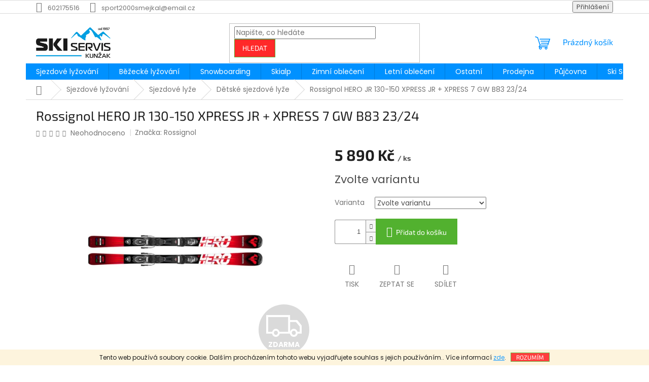

--- FILE ---
content_type: text/html; charset=utf-8
request_url: https://www.sport2000smejkal.cz/rossignol-hero-jr-130-150-xpress-jr-xpress-7-gw-b83-23-24/
body_size: 26988
content:
<!doctype html><html lang="cs" dir="ltr" class="header-background-light external-fonts-loaded"><head><meta charset="utf-8" /><meta name="viewport" content="width=device-width,initial-scale=1" /><title>Rossignol HERO JR 130-150 XPRESS JR + XPRESS 7 GW B83 23/24 - Ski Servis Kunžak - Smejkal</title><link rel="preconnect" href="https://cdn.myshoptet.com" /><link rel="dns-prefetch" href="https://cdn.myshoptet.com" /><link rel="preload" href="https://cdn.myshoptet.com/prj/dist/master/cms/libs/jquery/jquery-1.11.3.min.js" as="script" /><link href="https://cdn.myshoptet.com/prj/dist/master/cms/templates/frontend_templates/shared/css/font-face/poppins.css" rel="stylesheet"><link href="https://cdn.myshoptet.com/prj/dist/master/cms/templates/frontend_templates/shared/css/font-face/exo-2.css" rel="stylesheet"><link href="https://cdn.myshoptet.com/prj/dist/master/shop/dist/font-shoptet-11.css.62c94c7785ff2cea73b2.css" rel="stylesheet"><script>
dataLayer = [];
dataLayer.push({'shoptet' : {
    "pageId": 903,
    "pageType": "productDetail",
    "currency": "CZK",
    "currencyInfo": {
        "decimalSeparator": ",",
        "exchangeRate": 1,
        "priceDecimalPlaces": 1,
        "symbol": "K\u010d",
        "symbolLeft": 0,
        "thousandSeparator": " "
    },
    "language": "cs",
    "projectId": 378425,
    "product": {
        "id": 80598,
        "guid": "a5eb8c20-6bf2-11ee-9df8-f24631d4a679",
        "hasVariants": true,
        "codes": [
            {
                "code": "80598\/130"
            },
            {
                "code": "80598\/140"
            }
        ],
        "name": "Rossignol HERO JR 130-150 XPRESS JR + XPRESS 7 GW B83 23\/24",
        "appendix": "",
        "weight": 0,
        "manufacturer": "Rossignol",
        "manufacturerGuid": "1EF5333992346036BEECDA0BA3DED3EE",
        "currentCategory": "Sjezdov\u00e9 ly\u017eov\u00e1n\u00ed | Sjezdov\u00e9 ly\u017ee | D\u011btsk\u00e9 sjezdov\u00e9 ly\u017ee",
        "currentCategoryGuid": "d6b351c2-0417-11eb-90ab-b8ca3a6a5ac4",
        "defaultCategory": "Sjezdov\u00e9 ly\u017eov\u00e1n\u00ed | Sjezdov\u00e9 ly\u017ee | D\u011btsk\u00e9 sjezdov\u00e9 ly\u017ee",
        "defaultCategoryGuid": "d6b351c2-0417-11eb-90ab-b8ca3a6a5ac4",
        "currency": "CZK",
        "priceWithVat": 5890
    },
    "stocks": [
        {
            "id": "ext",
            "title": "Sklad",
            "isDeliveryPoint": 0,
            "visibleOnEshop": 1
        }
    ],
    "cartInfo": {
        "id": null,
        "freeShipping": false,
        "freeShippingFrom": 2000,
        "leftToFreeGift": {
            "formattedPrice": "0 K\u010d",
            "priceLeft": 0
        },
        "freeGift": false,
        "leftToFreeShipping": {
            "priceLeft": 2000,
            "dependOnRegion": 0,
            "formattedPrice": "2 000 K\u010d"
        },
        "discountCoupon": [],
        "getNoBillingShippingPrice": {
            "withoutVat": 0,
            "vat": 0,
            "withVat": 0
        },
        "cartItems": [],
        "taxMode": "ORDINARY"
    },
    "cart": [],
    "customer": {
        "priceRatio": 1,
        "priceListId": 1,
        "groupId": null,
        "registered": false,
        "mainAccount": false
    }
}});
</script>
<meta property="og:type" content="website"><meta property="og:site_name" content="sport2000smejkal.cz"><meta property="og:url" content="https://www.sport2000smejkal.cz/rossignol-hero-jr-130-150-xpress-jr-xpress-7-gw-b83-23-24/"><meta property="og:title" content="Rossignol HERO JR 130-150 XPRESS JR + XPRESS 7 GW B83 23/24 - Ski Servis Kunžak - Smejkal"><meta name="author" content="Ski Servis Kunžak - Smejkal"><meta name="web_author" content="Shoptet.cz"><meta name="dcterms.rightsHolder" content="www.sport2000smejkal.cz"><meta name="robots" content="index,follow"><meta property="og:image" content="https://cdn.myshoptet.com/usr/www.sport2000smejkal.cz/user/shop/big/80598_rossignol-hero-jr-130-150-xpress-jr-xpress-7-gw-b83-23-24.png?65548e17"><meta property="og:description" content="Rossignol HERO JR 130-150 XPRESS JR + XPRESS 7 GW B83 23/24. "><meta name="description" content="Rossignol HERO JR 130-150 XPRESS JR + XPRESS 7 GW B83 23/24. "><meta property="product:price:amount" content="5890"><meta property="product:price:currency" content="CZK"><style>:root {--color-primary: #0091ff;--color-primary-h: 206;--color-primary-s: 100%;--color-primary-l: 50%;--color-primary-hover: #52b12f;--color-primary-hover-h: 104;--color-primary-hover-s: 58%;--color-primary-hover-l: 44%;--color-secondary: #52b12f;--color-secondary-h: 104;--color-secondary-s: 58%;--color-secondary-l: 44%;--color-secondary-hover: #0091ff;--color-secondary-hover-h: 206;--color-secondary-hover-s: 100%;--color-secondary-hover-l: 50%;--color-tertiary: #ff2929;--color-tertiary-h: 0;--color-tertiary-s: 100%;--color-tertiary-l: 58%;--color-tertiary-hover: #52b12f;--color-tertiary-hover-h: 104;--color-tertiary-hover-s: 58%;--color-tertiary-hover-l: 44%;--color-header-background: #ffffff;--template-font: "Poppins";--template-headings-font: "Exo 2";--header-background-url: none;--cookies-notice-background: #1A1937;--cookies-notice-color: #F8FAFB;--cookies-notice-button-hover: #f5f5f5;--cookies-notice-link-hover: #27263f;--templates-update-management-preview-mode-content: "Náhled aktualizací šablony je aktivní pro váš prohlížeč."}</style>
    
    <link href="https://cdn.myshoptet.com/prj/dist/master/shop/dist/main-11.less.fcb4a42d7bd8a71b7ee2.css" rel="stylesheet" />
                <link href="https://cdn.myshoptet.com/prj/dist/master/shop/dist/mobile-header-v1-11.less.1ee105d41b5f713c21aa.css" rel="stylesheet" />
    
    <script>var shoptet = shoptet || {};</script>
    <script src="https://cdn.myshoptet.com/prj/dist/master/shop/dist/main-3g-header.js.05f199e7fd2450312de2.js"></script>
<!-- User include --><!-- api 473(125) html code header -->

                <style>
                    #order-billing-methods .radio-wrapper[data-guid="04f0b197-9b1e-11ed-90ab-b8ca3a6a5ac4"]:not(.cggooglepay), #order-billing-methods .radio-wrapper[data-guid="f99bfdfc-66d4-11eb-90ab-b8ca3a6a5ac4"]:not(.cgapplepay) {
                        display: none;
                    }
                </style>
                <script type="text/javascript">
                    document.addEventListener('DOMContentLoaded', function() {
                        if (getShoptetDataLayer('pageType') === 'billingAndShipping') {
                            
                try {
                    if (window.ApplePaySession && window.ApplePaySession.canMakePayments()) {
                        document.querySelector('#order-billing-methods .radio-wrapper[data-guid="f99bfdfc-66d4-11eb-90ab-b8ca3a6a5ac4"]').classList.add('cgapplepay');
                    }
                } catch (err) {} 
            
                            
                const cgBaseCardPaymentMethod = {
                        type: 'CARD',
                        parameters: {
                            allowedAuthMethods: ["PAN_ONLY", "CRYPTOGRAM_3DS"],
                            allowedCardNetworks: [/*"AMEX", "DISCOVER", "INTERAC", "JCB",*/ "MASTERCARD", "VISA"]
                        }
                };
                
                function cgLoadScript(src, callback)
                {
                    var s,
                        r,
                        t;
                    r = false;
                    s = document.createElement('script');
                    s.type = 'text/javascript';
                    s.src = src;
                    s.onload = s.onreadystatechange = function() {
                        if ( !r && (!this.readyState || this.readyState == 'complete') )
                        {
                            r = true;
                            callback();
                        }
                    };
                    t = document.getElementsByTagName('script')[0];
                    t.parentNode.insertBefore(s, t);
                } 
                
                function cgGetGoogleIsReadyToPayRequest() {
                    return Object.assign(
                        {},
                        {
                            apiVersion: 2,
                            apiVersionMinor: 0
                        },
                        {
                            allowedPaymentMethods: [cgBaseCardPaymentMethod]
                        }
                    );
                }

                function onCgGooglePayLoaded() {
                    let paymentsClient = new google.payments.api.PaymentsClient({environment: 'PRODUCTION'});
                    paymentsClient.isReadyToPay(cgGetGoogleIsReadyToPayRequest()).then(function(response) {
                        if (response.result) {
                            document.querySelector('#order-billing-methods .radio-wrapper[data-guid="04f0b197-9b1e-11ed-90ab-b8ca3a6a5ac4"]').classList.add('cggooglepay');	 	 	 	 	 
                        }
                    })
                    .catch(function(err) {});
                }
                
                cgLoadScript('https://pay.google.com/gp/p/js/pay.js', onCgGooglePayLoaded);
            
                        }
                    });
                </script> 
                
<!-- service 409(63) html code header -->
<style>
#filters h4{cursor:pointer;}[class~=slider-wrapper],[class~=filter-section]{padding-left:0;}#filters h4{padding-left:13.5pt;}[class~=filter-section],[class~=slider-wrapper]{padding-bottom:0 !important;}#filters h4:before{position:absolute;}#filters h4:before{left:0;}[class~=filter-section],[class~=slider-wrapper]{padding-right:0;}#filters h4{padding-bottom:9pt;}#filters h4{padding-right:13.5pt;}#filters > .slider-wrapper,[class~=slider-wrapper] > div,.filter-sections form,[class~=slider-wrapper][class~=filter-section] > div,.razeni > form{display:none;}#filters h4:before,#filters .otevreny h4:before{content:"\e911";}#filters h4{padding-top:9pt;}[class~=filter-section],[class~=slider-wrapper]{padding-top:0 !important;}[class~=filter-section]{border-top-width:0 !important;}[class~=filter-section]{border-top-style:none !important;}[class~=filter-section]{border-top-color:currentColor !important;}#filters .otevreny h4:before,#filters h4:before{font-family:shoptet;}#filters h4{position:relative;}#filters h4{margin-left:0 !important;}[class~=filter-section]{border-image:none !important;}#filters h4{margin-bottom:0 !important;}#filters h4{margin-right:0 !important;}#filters h4{margin-top:0 !important;}#filters h4{border-top-width:.0625pc;}#filters h4{border-top-style:solid;}#filters h4{border-top-color:#e0e0e0;}[class~=slider-wrapper]{max-width:none;}[class~=otevreny] form,.slider-wrapper.otevreny > div,[class~=slider-wrapper][class~=otevreny] > div,.otevreny form{display:block;}#filters h4{border-image:none;}[class~=param-filter-top]{margin-bottom:.9375pc;}[class~=otevreny] form{margin-bottom:15pt;}[class~=slider-wrapper]{color:inherit;}#filters .otevreny h4:before{-webkit-transform:rotate(180deg);}[class~=slider-wrapper],#filters h4:before{background:none;}#filters h4:before{-webkit-transform:rotate(90deg);}#filters h4:before{-moz-transform:rotate(90deg);}[class~=param-filter-top] form{display:block !important;}#filters h4:before{-o-transform:rotate(90deg);}#filters h4:before{-ms-transform:rotate(90deg);}#filters h4:before{transform:rotate(90deg);}#filters h4:before{font-size:.104166667in;}#filters .otevreny h4:before{-moz-transform:rotate(180deg);}#filters .otevreny h4:before{-o-transform:rotate(180deg);}#filters h4:before{top:36%;}#filters .otevreny h4:before{-ms-transform:rotate(180deg);}#filters h4:before{height:auto;}#filters h4:before{width:auto;}#filters .otevreny h4:before{transform:rotate(180deg);}
@media screen and (max-width: 767px) {
.param-filter-top{padding-top: 15px;}
}
#content .filters-wrapper > div:first-of-type, #footer .filters-wrapper > div:first-of-type {text-align: left;}
.template-11.one-column-body .content .filter-sections{padding-top: 15px; padding-bottom: 15px;}
</style>
<!-- service 417(71) html code header -->
<style>
@media screen and (max-width: 767px) {
body.sticky-mobile:not(.paxio-merkur):not(.venus) .dropdown {display: none !important;}
body.sticky-mobile:not(.paxio-merkur):not(.venus) .languagesMenu{right: 98px; position: absolute;}
body.sticky-mobile:not(.paxio-merkur):not(.venus) .languagesMenu .caret{display: none !important;}
body.sticky-mobile:not(.paxio-merkur):not(.venus) .languagesMenu.open .languagesMenu__content {display: block;right: 0;left: auto;}
.template-12 #header .site-name {max-width: 40% !important;}
}
@media screen and (-ms-high-contrast: active), (-ms-high-contrast: none) {
.template-12 #header {position: fixed; width: 100%;}
.template-12 #content-wrapper.content-wrapper{padding-top: 80px;}
}
.sticky-mobile #header-image{display: none;}
@media screen and (max-width: 640px) {
.template-04.sticky-mobile #header-cart{position: fixed;top: 3px;right: 92px;}
.template-04.sticky-mobile #header-cart::before {font-size: 32px;}
.template-04.sticky-mobile #header-cart strong{display: none;}
}
@media screen and (min-width: 641px) {
.dklabGarnet #main-wrapper {overflow: visible !important;}
}
.dklabGarnet.sticky-mobile #logo img {top: 0 !important;}
@media screen and (min-width: 768px){
.top-navigation-bar .site-name {display: none;}
}
/*NOVÁ VERZE MOBILNÍ HLAVIČKY*/
@media screen and (max-width: 767px){
.scrolled-down body:not(.ordering-process):not(.search-window-visible) .top-navigation-bar {transform: none !important;}
.scrolled-down body:not(.ordering-process):not(.search-window-visible) #header .site-name {transform: none !important;}
.scrolled-down body:not(.ordering-process):not(.search-window-visible) #header .cart-count {transform: none !important;}
.scrolled-down #header {transform: none !important;}

body.template-11.mobile-header-version-1:not(.paxio-merkur):not(.venus) .top-navigation-bar .site-name{display: none !important;}
body.template-11.mobile-header-version-1:not(.paxio-merkur):not(.venus) #header .cart-count {top: -39px !important;position: absolute !important;}
.template-11.sticky-mobile.mobile-header-version-1 .responsive-tools > a[data-target="search"] {visibility: visible;}
.template-12.mobile-header-version-1 #header{position: fixed !important;}
.template-09.mobile-header-version-1.sticky-mobile .top-nav .subnav-left {visibility: visible;}
}

/*Disco*/
@media screen and (min-width: 768px){
.template-13:not(.jupiter) #header, .template-14 #header{position: sticky;top: 0;z-index: 8;}
.template-14.search-window-visible #header{z-index: 9999;}
body.navigation-hovered::before {z-index: 7;}
/*
.template-13 .top-navigation-bar{z-index: 10000;}
.template-13 .popup-widget {z-index: 10001;}
*/
.scrolled .template-13 #header, .scrolled .template-14 #header{box-shadow: 0 2px 10px rgba(0,0,0,0.1);}
.search-focused::before{z-index: 8;}
.top-navigation-bar{z-index: 9;position: relative;}
.paxio-merkur.top-navigation-menu-visible #header .search-form .form-control {z-index: 1;}
.paxio-merkur.top-navigation-menu-visible .search-form::before {z-index: 1;}
.scrolled .popup-widget.cart-widget {position: fixed;top: 68px !important;}

/* MERKUR */
.paxio-merkur.sticky-mobile.template-11 #oblibeneBtn{line-height: 70px !important;}
}


/* VENUS */
@media screen and (min-width: 768px){
.venus.sticky-mobile:not(.ordering-process) #header {position: fixed !important;width: 100%;transform: none !important;translate: none !important;box-shadow: 0 2px 10px rgba(0,0,0,0.1);visibility: visible !important;opacity: 1 !important;}
.venus.sticky-mobile:not(.ordering-process) .overall-wrapper{padding-top: 160px;}
.venus.sticky-mobile.type-index:not(.ordering-process) .overall-wrapper{padding-top: 85px;}
.venus.sticky-mobile:not(.ordering-process) #content-wrapper.content-wrapper {padding-top: 0 !important;}
}
@media screen and (max-width: 767px){
.template-14 .top-navigation-bar > .site-name{display: none !important;}
.template-14 #header .header-top .header-top-wrapper .site-name{margin: 0;}
}
/* JUPITER */
@media screen and (max-width: 767px){
.scrolled-down body.jupiter:not(.ordering-process):not(.search-window-visible) #header .site-name {-webkit-transform: translateX(-50%) !important;transform: translateX(-50%) !important;}
}
@media screen and (min-width: 768px){
.jupiter.sticky-header #header::after{display: none;}
.jupiter.sticky-header #header{position: fixed; top: 0; width: 100%;z-index: 99;}
.jupiter.sticky-header.ordering-process #header{position: relative;}
.jupiter.sticky-header .overall-wrapper{padding-top: 182px;}
.jupiter.sticky-header.ordering-process .overall-wrapper{padding-top: 0;}
.jupiter.sticky-header #header .header-top {height: 80px;}
}
</style>
<!-- project html code header -->
<!-- Global site tag (gtag.js) - Google Analytics -->
<script async src="https://www.googletagmanager.com/gtag/js?id=G-PCN63GTGTH"></script>
<script>
  window.dataLayer = window.dataLayer || [];
  function gtag(){dataLayer.push(arguments);}
  gtag('js', new Date());

  gtag('config', 'G-PCN63GTGTH');
</script>


<!-- Facebook Pixel Code -->
<script>
!function(f,b,e,v,n,t,s)
{if(f.fbq)return;n=f.fbq=function(){n.callMethod?
n.callMethod.apply(n,arguments):n.queue.push(arguments)};
if(!f._fbq)f._fbq=n;n.push=n;n.loaded=!0;n.version='2.0';
n.queue=[];t=b.createElement(e);t.async=!0;
t.src=v;s=b.getElementsByTagName(e)[0];
s.parentNode.insertBefore(t,s)}(window, document,'script',
'https://connect.facebook.net/en_US/fbevents.js');
fbq('init', '401490304617611');
fbq('track', 'PageView');
</script>
<noscript><img height="1" width="1" style="display:none"
src="https://www.facebook.com/tr?id=401490304617611&ev=PageView&noscript=1"
/></noscript>
<!-- End Facebook Pixel Code -->
<!-- /User include --><link rel="shortcut icon" href="/favicon.ico" type="image/x-icon" /><link rel="canonical" href="https://www.sport2000smejkal.cz/rossignol-hero-jr-130-150-xpress-jr-xpress-7-gw-b83-23-24/" />    <script>
        var _hwq = _hwq || [];
        _hwq.push(['setKey', '0D57249D9112AAB3101348B7EF5D36A5']);
        _hwq.push(['setTopPos', '200']);
        _hwq.push(['showWidget', '21']);
        (function() {
            var ho = document.createElement('script');
            ho.src = 'https://cz.im9.cz/direct/i/gjs.php?n=wdgt&sak=0D57249D9112AAB3101348B7EF5D36A5';
            var s = document.getElementsByTagName('script')[0]; s.parentNode.insertBefore(ho, s);
        })();
    </script>
    <!-- Global site tag (gtag.js) - Google Analytics -->
    <script async src="https://www.googletagmanager.com/gtag/js?id=G-PCN63GTGTH"></script>
    <script>
        
        window.dataLayer = window.dataLayer || [];
        function gtag(){dataLayer.push(arguments);}
        

        
        gtag('js', new Date());

                gtag('config', 'UA-181755267-1', { 'groups': "UA" });
        
                gtag('config', 'G-PCN63GTGTH', {"groups":"GA4","send_page_view":false,"content_group":"productDetail","currency":"CZK","page_language":"cs"});
        
        
        
        
        
        
                    gtag('event', 'page_view', {"send_to":"GA4","page_language":"cs","content_group":"productDetail","currency":"CZK"});
        
                gtag('set', 'currency', 'CZK');

        gtag('event', 'view_item', {
            "send_to": "UA",
            "items": [
                {
                    "id": "80598\/130",
                    "name": "Rossignol HERO JR 130-150 XPRESS JR + XPRESS 7 GW B83 23\/24",
                    "category": "Sjezdov\u00e9 ly\u017eov\u00e1n\u00ed \/ Sjezdov\u00e9 ly\u017ee \/ D\u011btsk\u00e9 sjezdov\u00e9 ly\u017ee",
                                        "brand": "Rossignol",
                                                            "variant": "D\u00e9lka: 130",
                                        "price": 4867.8
                }
            ]
        });
        
        
        
        
        
                    gtag('event', 'view_item', {"send_to":"GA4","page_language":"cs","content_group":"productDetail","value":4867.8000000000002,"currency":"CZK","items":[{"item_id":"80598\/130","item_name":"Rossignol HERO JR 130-150 XPRESS JR + XPRESS 7 GW B83 23\/24","item_brand":"Rossignol","item_category":"Sjezdov\u00e9 ly\u017eov\u00e1n\u00ed","item_category2":"Sjezdov\u00e9 ly\u017ee","item_category3":"D\u011btsk\u00e9 sjezdov\u00e9 ly\u017ee","item_variant":"80598\/130~D\u00e9lka: 130","price":4867.8000000000002,"quantity":1,"index":0}]});
        
        
        
        
        
        
        
        document.addEventListener('DOMContentLoaded', function() {
            if (typeof shoptet.tracking !== 'undefined') {
                for (var id in shoptet.tracking.bannersList) {
                    gtag('event', 'view_promotion', {
                        "send_to": "UA",
                        "promotions": [
                            {
                                "id": shoptet.tracking.bannersList[id].id,
                                "name": shoptet.tracking.bannersList[id].name,
                                "position": shoptet.tracking.bannersList[id].position
                            }
                        ]
                    });
                }
            }

            shoptet.consent.onAccept(function(agreements) {
                if (agreements.length !== 0) {
                    console.debug('gtag consent accept');
                    var gtagConsentPayload =  {
                        'ad_storage': agreements.includes(shoptet.config.cookiesConsentOptPersonalisation)
                            ? 'granted' : 'denied',
                        'analytics_storage': agreements.includes(shoptet.config.cookiesConsentOptAnalytics)
                            ? 'granted' : 'denied',
                                                                                                'ad_user_data': agreements.includes(shoptet.config.cookiesConsentOptPersonalisation)
                            ? 'granted' : 'denied',
                        'ad_personalization': agreements.includes(shoptet.config.cookiesConsentOptPersonalisation)
                            ? 'granted' : 'denied',
                        };
                    console.debug('update consent data', gtagConsentPayload);
                    gtag('consent', 'update', gtagConsentPayload);
                    dataLayer.push(
                        { 'event': 'update_consent' }
                    );
                }
            });
        });
    </script>
<script>
    (function(t, r, a, c, k, i, n, g) { t['ROIDataObject'] = k;
    t[k]=t[k]||function(){ (t[k].q=t[k].q||[]).push(arguments) },t[k].c=i;n=r.createElement(a),
    g=r.getElementsByTagName(a)[0];n.async=1;n.src=c;g.parentNode.insertBefore(n,g)
    })(window, document, 'script', '//www.heureka.cz/ocm/sdk.js?source=shoptet&version=2&page=product_detail', 'heureka', 'cz');

    heureka('set_user_consent', 1);
</script>
</head><body class="desktop id-903 in-detske-sjezdove-lyze template-11 type-product type-detail one-column-body columns-mobile-2 columns-4 ums_forms_redesign--off ums_a11y_category_page--on ums_discussion_rating_forms--off ums_flags_display_unification--on ums_a11y_login--on mobile-header-version-1"><noscript>
    <style>
        #header {
            padding-top: 0;
            position: relative !important;
            top: 0;
        }
        .header-navigation {
            position: relative !important;
        }
        .overall-wrapper {
            margin: 0 !important;
        }
        body:not(.ready) {
            visibility: visible !important;
        }
    </style>
    <div class="no-javascript">
        <div class="no-javascript__title">Musíte změnit nastavení vašeho prohlížeče</div>
        <div class="no-javascript__text">Podívejte se na: <a href="https://www.google.com/support/bin/answer.py?answer=23852">Jak povolit JavaScript ve vašem prohlížeči</a>.</div>
        <div class="no-javascript__text">Pokud používáte software na blokování reklam, může být nutné povolit JavaScript z této stránky.</div>
        <div class="no-javascript__text">Děkujeme.</div>
    </div>
</noscript>

        <div id="fb-root"></div>
        <script>
            window.fbAsyncInit = function() {
                FB.init({
//                    appId            : 'your-app-id',
                    autoLogAppEvents : true,
                    xfbml            : true,
                    version          : 'v19.0'
                });
            };
        </script>
        <script async defer crossorigin="anonymous" src="https://connect.facebook.net/cs_CZ/sdk.js"></script>    <div class="cookie-ag-wrap">
        <div class="site-msg cookies" data-testid="cookiePopup" data-nosnippet>
            <form action="">
                Tento web používá soubory cookie. Dalším procházením tohoto webu vyjadřujete souhlas s jejich používáním.. Více informací <a href="/gdpr/" target="\" _blank="">zde</a>.
                <button type="submit" class="btn btn-xs btn-default CookiesOK" data-cookie-notice-ttl="7" data-testid="buttonCookieSubmit">Rozumím</button>
            </form>
        </div>
            </div>
<a href="#content" class="skip-link sr-only">Přejít na obsah</a><div class="overall-wrapper"><div class="user-action"><div class="container">
    <div class="user-action-in">
                    <div id="login" class="user-action-login popup-widget login-widget" role="dialog" aria-labelledby="loginHeading">
        <div class="popup-widget-inner">
                            <h2 id="loginHeading">Přihlášení k vašemu účtu</h2><div id="customerLogin"><form action="/action/Customer/Login/" method="post" id="formLoginIncluded" class="csrf-enabled formLogin" data-testid="formLogin"><input type="hidden" name="referer" value="" /><div class="form-group"><div class="input-wrapper email js-validated-element-wrapper no-label"><input type="email" name="email" class="form-control" autofocus placeholder="E-mailová adresa (např. jan@novak.cz)" data-testid="inputEmail" autocomplete="email" required /></div></div><div class="form-group"><div class="input-wrapper password js-validated-element-wrapper no-label"><input type="password" name="password" class="form-control" placeholder="Heslo" data-testid="inputPassword" autocomplete="current-password" required /><span class="no-display">Nemůžete vyplnit toto pole</span><input type="text" name="surname" value="" class="no-display" /></div></div><div class="form-group"><div class="login-wrapper"><button type="submit" class="btn btn-secondary btn-text btn-login" data-testid="buttonSubmit">Přihlásit se</button><div class="password-helper"><a href="/registrace/" data-testid="signup" rel="nofollow">Nová registrace</a><a href="/klient/zapomenute-heslo/" rel="nofollow">Zapomenuté heslo</a></div></div></div></form>
</div>                    </div>
    </div>

                            <div id="cart-widget" class="user-action-cart popup-widget cart-widget loader-wrapper" data-testid="popupCartWidget" role="dialog" aria-hidden="true">
    <div class="popup-widget-inner cart-widget-inner place-cart-here">
        <div class="loader-overlay">
            <div class="loader"></div>
        </div>
    </div>

    <div class="cart-widget-button">
        <a href="/kosik/" class="btn btn-conversion" id="continue-order-button" rel="nofollow" data-testid="buttonNextStep">Pokračovat do košíku</a>
    </div>
</div>
            </div>
</div>
</div><div class="top-navigation-bar" data-testid="topNavigationBar">

    <div class="container">

        <div class="top-navigation-contacts">
            <strong>Zákaznická podpora:</strong><a href="tel:602175516" class="project-phone" aria-label="Zavolat na 602175516" data-testid="contactboxPhone"><span>602175516</span></a><a href="mailto:sport2000smejkal@email.cz" class="project-email" data-testid="contactboxEmail"><span>sport2000smejkal@email.cz</span></a>        </div>

                
        <div class="top-navigation-tools">
            <div class="responsive-tools">
                <a href="#" class="toggle-window" data-target="search" aria-label="Hledat" data-testid="linkSearchIcon"></a>
                                                            <a href="#" class="toggle-window" data-target="login"></a>
                                                    <a href="#" class="toggle-window" data-target="navigation" aria-label="Menu" data-testid="hamburgerMenu"></a>
            </div>
                        <button class="top-nav-button top-nav-button-login toggle-window" type="button" data-target="login" aria-haspopup="dialog" aria-controls="login" aria-expanded="false" data-testid="signin"><span>Přihlášení</span></button>        </div>

    </div>

</div>
<header id="header"><div class="container navigation-wrapper">
    <div class="header-top">
        <div class="site-name-wrapper">
            <div class="site-name"><a href="/" data-testid="linkWebsiteLogo"><img src="https://cdn.myshoptet.com/usr/www.sport2000smejkal.cz/user/logos/logo_ski_web.jpg" alt="Ski Servis Kunžak - Smejkal" fetchpriority="low" /></a></div>        </div>
        <div class="search" itemscope itemtype="https://schema.org/WebSite">
            <meta itemprop="headline" content="Dětské sjezdové lyže"/><meta itemprop="url" content="https://www.sport2000smejkal.cz"/><meta itemprop="text" content="Rossignol HERO JR 130-150 XPRESS JR + XPRESS 7 GW B83 23/24. "/>            <form action="/action/ProductSearch/prepareString/" method="post"
    id="formSearchForm" class="search-form compact-form js-search-main"
    itemprop="potentialAction" itemscope itemtype="https://schema.org/SearchAction" data-testid="searchForm">
    <fieldset>
        <meta itemprop="target"
            content="https://www.sport2000smejkal.cz/vyhledavani/?string={string}"/>
        <input type="hidden" name="language" value="cs"/>
        
            
<input
    type="search"
    name="string"
        class="query-input form-control search-input js-search-input"
    placeholder="Napište, co hledáte"
    autocomplete="off"
    required
    itemprop="query-input"
    aria-label="Vyhledávání"
    data-testid="searchInput"
>
            <button type="submit" class="btn btn-default" data-testid="searchBtn">Hledat</button>
        
    </fieldset>
</form>
        </div>
        <div class="navigation-buttons">
                
    <a href="/kosik/" class="btn btn-icon toggle-window cart-count" data-target="cart" data-hover="true" data-redirect="true" data-testid="headerCart" rel="nofollow" aria-haspopup="dialog" aria-expanded="false" aria-controls="cart-widget">
        
                <span class="sr-only">Nákupní košík</span>
        
            <span class="cart-price visible-lg-inline-block" data-testid="headerCartPrice">
                                    Prázdný košík                            </span>
        
    
            </a>
        </div>
    </div>
    <nav id="navigation" aria-label="Hlavní menu" data-collapsible="true"><div class="navigation-in menu"><ul class="menu-level-1" role="menubar" data-testid="headerMenuItems"><li class="menu-item-675 ext" role="none"><a href="/sjezdove-lyzovani/" data-testid="headerMenuItem" role="menuitem" aria-haspopup="true" aria-expanded="false"><b>Sjezdové lyžování</b><span class="submenu-arrow"></span></a><ul class="menu-level-2" aria-label="Sjezdové lyžování" tabindex="-1" role="menu"><li class="menu-item-708 has-third-level" role="none"><a href="/sjezdove-lyze/" class="menu-image" data-testid="headerMenuItem" tabindex="-1" aria-hidden="true"><img src="data:image/svg+xml,%3Csvg%20width%3D%22140%22%20height%3D%22100%22%20xmlns%3D%22http%3A%2F%2Fwww.w3.org%2F2000%2Fsvg%22%3E%3C%2Fsvg%3E" alt="" aria-hidden="true" width="140" height="100"  data-src="https://cdn.myshoptet.com/usr/www.sport2000smejkal.cz/user/categories/thumb/ico-lyze-1.jpg" fetchpriority="low" /></a><div><a href="/sjezdove-lyze/" data-testid="headerMenuItem" role="menuitem"><span>Sjezdové lyže</span></a>
                                                    <ul class="menu-level-3" role="menu">
                                                                    <li class="menu-item-1155" role="none">
                                        <a href="/panske-sjezdove-lyze/" data-testid="headerMenuItem" role="menuitem">
                                            Pánské sjezdové lyže</a>,                                    </li>
                                                                    <li class="menu-item-900" role="none">
                                        <a href="/damske-sjezdove-lyze/" data-testid="headerMenuItem" role="menuitem">
                                            Dámské sjezdové lyže</a>,                                    </li>
                                                                    <li class="menu-item-903" role="none">
                                        <a href="/detske-sjezdove-lyze/" class="active" data-testid="headerMenuItem" role="menuitem">
                                            Dětské sjezdové lyže</a>,                                    </li>
                                                                    <li class="menu-item-924" role="none">
                                        <a href="/unisex-sjezdove-lyze/" data-testid="headerMenuItem" role="menuitem">
                                            Unisex sjezdové lyže</a>                                    </li>
                                                            </ul>
                        </div></li><li class="menu-item-714 has-third-level" role="none"><a href="/lyzarske-boty-sjezdove/" class="menu-image" data-testid="headerMenuItem" tabindex="-1" aria-hidden="true"><img src="data:image/svg+xml,%3Csvg%20width%3D%22140%22%20height%3D%22100%22%20xmlns%3D%22http%3A%2F%2Fwww.w3.org%2F2000%2Fsvg%22%3E%3C%2Fsvg%3E" alt="" aria-hidden="true" width="140" height="100"  data-src="https://cdn.myshoptet.com/usr/www.sport2000smejkal.cz/user/categories/thumb/ico-boty.jpg" fetchpriority="low" /></a><div><a href="/lyzarske-boty-sjezdove/" data-testid="headerMenuItem" role="menuitem"><span>Lyžařské boty sjezdové</span></a>
                                                    <ul class="menu-level-3" role="menu">
                                                                    <li class="menu-item-906" role="none">
                                        <a href="/panske-lyzarske-boty-sjezdove/" data-testid="headerMenuItem" role="menuitem">
                                            Pánské lyžařské boty sjezdové</a>,                                    </li>
                                                                    <li class="menu-item-909" role="none">
                                        <a href="/damske-lyzarske-boty-sjezdove/" data-testid="headerMenuItem" role="menuitem">
                                            Dámské lyžařské boty sjezdové</a>,                                    </li>
                                                                    <li class="menu-item-912" role="none">
                                        <a href="/detske-lyzarske-boty-sjezdove/" data-testid="headerMenuItem" role="menuitem">
                                            Dětské lyžařské boty sjezdové</a>,                                    </li>
                                                                    <li class="menu-item-1038" role="none">
                                        <a href="/unisex-lyzarske-boty-sjezdove/" data-testid="headerMenuItem" role="menuitem">
                                            Unisex lyžařské boty sjezdové</a>                                    </li>
                                                            </ul>
                        </div></li><li class="menu-item-1083 has-third-level" role="none"><a href="/snowboardove-a-lyzarske-helmy/" class="menu-image" data-testid="headerMenuItem" tabindex="-1" aria-hidden="true"><img src="data:image/svg+xml,%3Csvg%20width%3D%22140%22%20height%3D%22100%22%20xmlns%3D%22http%3A%2F%2Fwww.w3.org%2F2000%2Fsvg%22%3E%3C%2Fsvg%3E" alt="" aria-hidden="true" width="140" height="100"  data-src="https://cdn.myshoptet.com/usr/www.sport2000smejkal.cz/user/categories/thumb/ico-helma-1.jpg" fetchpriority="low" /></a><div><a href="/snowboardove-a-lyzarske-helmy/" data-testid="headerMenuItem" role="menuitem"><span>Snowboardové a lyžařské helmy</span></a>
                                                    <ul class="menu-level-3" role="menu">
                                                                    <li class="menu-item-1092" role="none">
                                        <a href="/panske-lyzarske-helmy/" data-testid="headerMenuItem" role="menuitem">
                                            Pánské lyžařské helmy</a>,                                    </li>
                                                                    <li class="menu-item-1095" role="none">
                                        <a href="/damske-lyzarske-helmy/" data-testid="headerMenuItem" role="menuitem">
                                            Dámské lyžařské helmy</a>,                                    </li>
                                                                    <li class="menu-item-1098" role="none">
                                        <a href="/detske-lyzarske-helmy/" data-testid="headerMenuItem" role="menuitem">
                                            Dětské lyžařské helmy</a>,                                    </li>
                                                                    <li class="menu-item-1119" role="none">
                                        <a href="/unisex-lyzarske-helmy/" data-testid="headerMenuItem" role="menuitem">
                                            Unisex lyžařské helmy</a>                                    </li>
                                                            </ul>
                        </div></li><li class="menu-item-1086 has-third-level" role="none"><a href="/lyzarske-bryle/" class="menu-image" data-testid="headerMenuItem" tabindex="-1" aria-hidden="true"><img src="data:image/svg+xml,%3Csvg%20width%3D%22140%22%20height%3D%22100%22%20xmlns%3D%22http%3A%2F%2Fwww.w3.org%2F2000%2Fsvg%22%3E%3C%2Fsvg%3E" alt="" aria-hidden="true" width="140" height="100"  data-src="https://cdn.myshoptet.com/usr/www.sport2000smejkal.cz/user/categories/thumb/ico-bryle-1.jpg" fetchpriority="low" /></a><div><a href="/lyzarske-bryle/" data-testid="headerMenuItem" role="menuitem"><span>Lyžařské brýle</span></a>
                                                    <ul class="menu-level-3" role="menu">
                                                                    <li class="menu-item-1101" role="none">
                                        <a href="/panske-lyzarske-bryle/" data-testid="headerMenuItem" role="menuitem">
                                            Pánské lyžařské brýle</a>,                                    </li>
                                                                    <li class="menu-item-1104" role="none">
                                        <a href="/damske-lyzarske-bryle/" data-testid="headerMenuItem" role="menuitem">
                                            Dámské lyžařské brýle</a>,                                    </li>
                                                                    <li class="menu-item-1107" role="none">
                                        <a href="/detske-lyzarske-bryle/" data-testid="headerMenuItem" role="menuitem">
                                            Dětské lyžařské brýle</a>,                                    </li>
                                                                    <li class="menu-item-1125" role="none">
                                        <a href="/unisex-lyzarske-bryle/" data-testid="headerMenuItem" role="menuitem">
                                            Unisex lyžařské brýle</a>                                    </li>
                                                            </ul>
                        </div></li><li class="menu-item-717 has-third-level" role="none"><a href="/sjezdove-hulky/" class="menu-image" data-testid="headerMenuItem" tabindex="-1" aria-hidden="true"><img src="data:image/svg+xml,%3Csvg%20width%3D%22140%22%20height%3D%22100%22%20xmlns%3D%22http%3A%2F%2Fwww.w3.org%2F2000%2Fsvg%22%3E%3C%2Fsvg%3E" alt="" aria-hidden="true" width="140" height="100"  data-src="https://cdn.myshoptet.com/usr/www.sport2000smejkal.cz/user/categories/thumb/ico-hulky.jpg" fetchpriority="low" /></a><div><a href="/sjezdove-hulky/" data-testid="headerMenuItem" role="menuitem"><span>Sjezdové hůlky</span></a>
                                                    <ul class="menu-level-3" role="menu">
                                                                    <li class="menu-item-939" role="none">
                                        <a href="/panske-sjezdove-hulky/" data-testid="headerMenuItem" role="menuitem">
                                            Pánské sjezdové hůlky</a>,                                    </li>
                                                                    <li class="menu-item-942" role="none">
                                        <a href="/damske-sjezdove-hulky/" data-testid="headerMenuItem" role="menuitem">
                                            Dámské sjezdové hůlky</a>,                                    </li>
                                                                    <li class="menu-item-945" role="none">
                                        <a href="/detske-sjezdove-hulky/" data-testid="headerMenuItem" role="menuitem">
                                            Dětské sjezdové hůlky</a>,                                    </li>
                                                                    <li class="menu-item-948" role="none">
                                        <a href="/unisex-sjezdove-hulky/" data-testid="headerMenuItem" role="menuitem">
                                            Unisex sjezdové hůlky</a>                                    </li>
                                                            </ul>
                        </div></li><li class="menu-item-1110" role="none"><a href="/lyzarske-vaky/" class="menu-image" data-testid="headerMenuItem" tabindex="-1" aria-hidden="true"><img src="data:image/svg+xml,%3Csvg%20width%3D%22140%22%20height%3D%22100%22%20xmlns%3D%22http%3A%2F%2Fwww.w3.org%2F2000%2Fsvg%22%3E%3C%2Fsvg%3E" alt="" aria-hidden="true" width="140" height="100"  data-src="https://cdn.myshoptet.com/usr/www.sport2000smejkal.cz/user/categories/thumb/ico-obaly-1.jpg" fetchpriority="low" /></a><div><a href="/lyzarske-vaky/" data-testid="headerMenuItem" role="menuitem"><span>Lyžařské vaky</span></a>
                        </div></li><li class="menu-item-1170" role="none"><a href="/vaky-na-lyzaky/" class="menu-image" data-testid="headerMenuItem" tabindex="-1" aria-hidden="true"><img src="data:image/svg+xml,%3Csvg%20width%3D%22140%22%20height%3D%22100%22%20xmlns%3D%22http%3A%2F%2Fwww.w3.org%2F2000%2Fsvg%22%3E%3C%2Fsvg%3E" alt="" aria-hidden="true" width="140" height="100"  data-src="https://cdn.myshoptet.com/usr/www.sport2000smejkal.cz/user/categories/thumb/ico-vaky-boty.jpg" fetchpriority="low" /></a><div><a href="/vaky-na-lyzaky/" data-testid="headerMenuItem" role="menuitem"><span>Vaky na lyžáky</span></a>
                        </div></li><li class="menu-item-1137" role="none"><a href="/sjezdove-vazani/" class="menu-image" data-testid="headerMenuItem" tabindex="-1" aria-hidden="true"><img src="data:image/svg+xml,%3Csvg%20width%3D%22140%22%20height%3D%22100%22%20xmlns%3D%22http%3A%2F%2Fwww.w3.org%2F2000%2Fsvg%22%3E%3C%2Fsvg%3E" alt="" aria-hidden="true" width="140" height="100"  data-src="https://cdn.myshoptet.com/usr/www.sport2000smejkal.cz/user/categories/thumb/ico-vazani-2.jpg" fetchpriority="low" /></a><div><a href="/sjezdove-vazani/" data-testid="headerMenuItem" role="menuitem"><span>Sjezdové vázání</span></a>
                        </div></li><li class="menu-item-1089" role="none"><a href="/lyzarske-chranice/" class="menu-image" data-testid="headerMenuItem" tabindex="-1" aria-hidden="true"><img src="data:image/svg+xml,%3Csvg%20width%3D%22140%22%20height%3D%22100%22%20xmlns%3D%22http%3A%2F%2Fwww.w3.org%2F2000%2Fsvg%22%3E%3C%2Fsvg%3E" alt="" aria-hidden="true" width="140" height="100"  data-src="https://cdn.myshoptet.com/usr/www.sport2000smejkal.cz/user/categories/thumb/ico-chranice.jpg" fetchpriority="low" /></a><div><a href="/lyzarske-chranice/" data-testid="headerMenuItem" role="menuitem"><span>Lyžařské chrániče</span></a>
                        </div></li><li class="menu-item-1578" role="none"><a href="/slunecni-bryle/" class="menu-image" data-testid="headerMenuItem" tabindex="-1" aria-hidden="true"><img src="data:image/svg+xml,%3Csvg%20width%3D%22140%22%20height%3D%22100%22%20xmlns%3D%22http%3A%2F%2Fwww.w3.org%2F2000%2Fsvg%22%3E%3C%2Fsvg%3E" alt="" aria-hidden="true" width="140" height="100"  data-src="https://cdn.myshoptet.com/usr/www.sport2000smejkal.cz/user/categories/thumb/78771_little-kydoo-d-matte-black-22-23.jpg" fetchpriority="low" /></a><div><a href="/slunecni-bryle/" data-testid="headerMenuItem" role="menuitem"><span>Sluneční brýle</span></a>
                        </div></li></ul></li>
<li class="menu-item-676 ext" role="none"><a href="/bezecke-lyzovani/" data-testid="headerMenuItem" role="menuitem" aria-haspopup="true" aria-expanded="false"><b>Běžecké lyžování</b><span class="submenu-arrow"></span></a><ul class="menu-level-2" aria-label="Běžecké lyžování" tabindex="-1" role="menu"><li class="menu-item-741 has-third-level" role="none"><a href="/bezecke-lyze/" class="menu-image" data-testid="headerMenuItem" tabindex="-1" aria-hidden="true"><img src="data:image/svg+xml,%3Csvg%20width%3D%22140%22%20height%3D%22100%22%20xmlns%3D%22http%3A%2F%2Fwww.w3.org%2F2000%2Fsvg%22%3E%3C%2Fsvg%3E" alt="" aria-hidden="true" width="140" height="100"  data-src="https://cdn.myshoptet.com/usr/www.sport2000smejkal.cz/user/categories/thumb/ico-bezky-2.jpg" fetchpriority="low" /></a><div><a href="/bezecke-lyze/" data-testid="headerMenuItem" role="menuitem"><span>Běžecké lyže</span></a>
                                                    <ul class="menu-level-3" role="menu">
                                                                    <li class="menu-item-1368" role="none">
                                        <a href="/panske-bezecke-lyze/" data-testid="headerMenuItem" role="menuitem">
                                            Pánské běžecké lyže</a>,                                    </li>
                                                                    <li class="menu-item-1365" role="none">
                                        <a href="/damske-bezecke-lyze/" data-testid="headerMenuItem" role="menuitem">
                                            Dámské běžecké lyže</a>,                                    </li>
                                                                    <li class="menu-item-1185" role="none">
                                        <a href="/detske-bezecke-lyze/" data-testid="headerMenuItem" role="menuitem">
                                            Dětské běžecké lyže</a>,                                    </li>
                                                                    <li class="menu-item-999" role="none">
                                        <a href="/klasicke-bezecke-lyze/" data-testid="headerMenuItem" role="menuitem">
                                            Klasické běžecké lyže</a>,                                    </li>
                                                                    <li class="menu-item-1005" role="none">
                                        <a href="/bezecke-lyze-na-brusleni/" data-testid="headerMenuItem" role="menuitem">
                                            Běžecké lyže na bruslení</a>                                    </li>
                                                            </ul>
                        </div></li><li class="menu-item-747 has-third-level" role="none"><a href="/lyzarke-boty-bezecke/" class="menu-image" data-testid="headerMenuItem" tabindex="-1" aria-hidden="true"><img src="data:image/svg+xml,%3Csvg%20width%3D%22140%22%20height%3D%22100%22%20xmlns%3D%22http%3A%2F%2Fwww.w3.org%2F2000%2Fsvg%22%3E%3C%2Fsvg%3E" alt="" aria-hidden="true" width="140" height="100"  data-src="https://cdn.myshoptet.com/usr/www.sport2000smejkal.cz/user/categories/thumb/ico-boty-bezky.jpg" fetchpriority="low" /></a><div><a href="/lyzarke-boty-bezecke/" data-testid="headerMenuItem" role="menuitem"><span>Lyžařské boty běžecké</span></a>
                                                    <ul class="menu-level-3" role="menu">
                                                                    <li class="menu-item-1347" role="none">
                                        <a href="/panske-bezecke-boty/" data-testid="headerMenuItem" role="menuitem">
                                            Pánské běžecké boty</a>,                                    </li>
                                                                    <li class="menu-item-1395" role="none">
                                        <a href="/damske-bezecke-boty/" data-testid="headerMenuItem" role="menuitem">
                                            Dámské běžecké boty</a>,                                    </li>
                                                                    <li class="menu-item-1398" role="none">
                                        <a href="/detske-bezecke-boty/" data-testid="headerMenuItem" role="menuitem">
                                            Dětské běžecké boty</a>                                    </li>
                                                            </ul>
                        </div></li><li class="menu-item-744" role="none"><a href="/bezecke-vazani/" class="menu-image" data-testid="headerMenuItem" tabindex="-1" aria-hidden="true"><img src="data:image/svg+xml,%3Csvg%20width%3D%22140%22%20height%3D%22100%22%20xmlns%3D%22http%3A%2F%2Fwww.w3.org%2F2000%2Fsvg%22%3E%3C%2Fsvg%3E" alt="" aria-hidden="true" width="140" height="100"  data-src="https://cdn.myshoptet.com/usr/www.sport2000smejkal.cz/user/categories/thumb/ico-vazani-bezky.jpg" fetchpriority="low" /></a><div><a href="/bezecke-vazani/" data-testid="headerMenuItem" role="menuitem"><span>Běžecké vázání</span></a>
                        </div></li><li class="menu-item-1131" role="none"><a href="/bezecke-hole/" class="menu-image" data-testid="headerMenuItem" tabindex="-1" aria-hidden="true"><img src="data:image/svg+xml,%3Csvg%20width%3D%22140%22%20height%3D%22100%22%20xmlns%3D%22http%3A%2F%2Fwww.w3.org%2F2000%2Fsvg%22%3E%3C%2Fsvg%3E" alt="" aria-hidden="true" width="140" height="100"  data-src="https://cdn.myshoptet.com/usr/www.sport2000smejkal.cz/user/categories/thumb/ico-hulky-bezky.jpg" fetchpriority="low" /></a><div><a href="/bezecke-hole/" data-testid="headerMenuItem" role="menuitem"><span>Běžecké hole</span></a>
                        </div></li><li class="menu-item-1215" role="none"><a href="/vosky-na-bezky/" class="menu-image" data-testid="headerMenuItem" tabindex="-1" aria-hidden="true"><img src="data:image/svg+xml,%3Csvg%20width%3D%22140%22%20height%3D%22100%22%20xmlns%3D%22http%3A%2F%2Fwww.w3.org%2F2000%2Fsvg%22%3E%3C%2Fsvg%3E" alt="" aria-hidden="true" width="140" height="100"  data-src="https://cdn.myshoptet.com/usr/www.sport2000smejkal.cz/user/categories/thumb/ico-vosky-1.jpg" fetchpriority="low" /></a><div><a href="/vosky-na-bezky/" data-testid="headerMenuItem" role="menuitem"><span>Vosky na běžky</span></a>
                        </div></li><li class="menu-item-1245" role="none"><a href="/zehlicky-na-vosky/" class="menu-image" data-testid="headerMenuItem" tabindex="-1" aria-hidden="true"><img src="data:image/svg+xml,%3Csvg%20width%3D%22140%22%20height%3D%22100%22%20xmlns%3D%22http%3A%2F%2Fwww.w3.org%2F2000%2Fsvg%22%3E%3C%2Fsvg%3E" alt="" aria-hidden="true" width="140" height="100"  data-src="https://cdn.myshoptet.com/usr/www.sport2000smejkal.cz/user/categories/thumb/c70515847a126d4c9174dd7f20e84b2b.jpg" fetchpriority="low" /></a><div><a href="/zehlicky-na-vosky/" data-testid="headerMenuItem" role="menuitem"><span>Žehličky na vosky</span></a>
                        </div></li></ul></li>
<li class="menu-item-677 ext" role="none"><a href="/snowboarding/" data-testid="headerMenuItem" role="menuitem" aria-haspopup="true" aria-expanded="false"><b>Snowboarding</b><span class="submenu-arrow"></span></a><ul class="menu-level-2" aria-label="Snowboarding" tabindex="-1" role="menu"><li class="menu-item-858 has-third-level" role="none"><a href="/snowboardy/" class="menu-image" data-testid="headerMenuItem" tabindex="-1" aria-hidden="true"><img src="data:image/svg+xml,%3Csvg%20width%3D%22140%22%20height%3D%22100%22%20xmlns%3D%22http%3A%2F%2Fwww.w3.org%2F2000%2Fsvg%22%3E%3C%2Fsvg%3E" alt="" aria-hidden="true" width="140" height="100"  data-src="https://cdn.myshoptet.com/usr/www.sport2000smejkal.cz/user/categories/thumb/ico-snowboard-2.jpg" fetchpriority="low" /></a><div><a href="/snowboardy/" data-testid="headerMenuItem" role="menuitem"><span>Snowboardy</span></a>
                                                    <ul class="menu-level-3" role="menu">
                                                                    <li class="menu-item-954" role="none">
                                        <a href="/panske-snowboardy/" data-testid="headerMenuItem" role="menuitem">
                                            Pánské snowboardy</a>,                                    </li>
                                                                    <li class="menu-item-957" role="none">
                                        <a href="/damske-snowboardy/" data-testid="headerMenuItem" role="menuitem">
                                            Dámské snowboardy</a>,                                    </li>
                                                                    <li class="menu-item-960" role="none">
                                        <a href="/detske-snowboardy/" data-testid="headerMenuItem" role="menuitem">
                                            Dětské snowboardy</a>                                    </li>
                                                            </ul>
                        </div></li><li class="menu-item-861 has-third-level" role="none"><a href="/vazani-na-snowboard/" class="menu-image" data-testid="headerMenuItem" tabindex="-1" aria-hidden="true"><img src="data:image/svg+xml,%3Csvg%20width%3D%22140%22%20height%3D%22100%22%20xmlns%3D%22http%3A%2F%2Fwww.w3.org%2F2000%2Fsvg%22%3E%3C%2Fsvg%3E" alt="" aria-hidden="true" width="140" height="100"  data-src="https://cdn.myshoptet.com/usr/www.sport2000smejkal.cz/user/categories/thumb/ico-vazani-snb.jpg" fetchpriority="low" /></a><div><a href="/vazani-na-snowboard/" data-testid="headerMenuItem" role="menuitem"><span>Vázání na snowboard</span></a>
                                                    <ul class="menu-level-3" role="menu">
                                                                    <li class="menu-item-972" role="none">
                                        <a href="/panske-vazani-na-snowboard/" data-testid="headerMenuItem" role="menuitem">
                                            Pánské vázání na snowboard</a>,                                    </li>
                                                                    <li class="menu-item-975" role="none">
                                        <a href="/damske-vazani-na-snowboard/" data-testid="headerMenuItem" role="menuitem">
                                            Dámské vázání na snowboard</a>,                                    </li>
                                                                    <li class="menu-item-978" role="none">
                                        <a href="/detske-vazani-na-snowboard/" data-testid="headerMenuItem" role="menuitem">
                                            Dětské vázání na snowboard</a>                                    </li>
                                                            </ul>
                        </div></li><li class="menu-item-864 has-third-level" role="none"><a href="/boty-na-snowboard/" class="menu-image" data-testid="headerMenuItem" tabindex="-1" aria-hidden="true"><img src="data:image/svg+xml,%3Csvg%20width%3D%22140%22%20height%3D%22100%22%20xmlns%3D%22http%3A%2F%2Fwww.w3.org%2F2000%2Fsvg%22%3E%3C%2Fsvg%3E" alt="" aria-hidden="true" width="140" height="100"  data-src="https://cdn.myshoptet.com/usr/www.sport2000smejkal.cz/user/categories/thumb/ico-boty-snb.jpg" fetchpriority="low" /></a><div><a href="/boty-na-snowboard/" data-testid="headerMenuItem" role="menuitem"><span>Boty na snowboard</span></a>
                                                    <ul class="menu-level-3" role="menu">
                                                                    <li class="menu-item-963" role="none">
                                        <a href="/panske-boty-na-snowboard/" data-testid="headerMenuItem" role="menuitem">
                                            Pánské boty na snowboard</a>,                                    </li>
                                                                    <li class="menu-item-966" role="none">
                                        <a href="/damske-boty-na-snowboard/" data-testid="headerMenuItem" role="menuitem">
                                            Dámské boty na snowboard</a>,                                    </li>
                                                                    <li class="menu-item-969" role="none">
                                        <a href="/detske-boty-na-snowboard/" data-testid="headerMenuItem" role="menuitem">
                                            Dětské boty na snowboard</a>,                                    </li>
                                                                    <li class="menu-item-1179" role="none">
                                        <a href="/unisex-boty-na-snowboard/" data-testid="headerMenuItem" role="menuitem">
                                            Unisex boty na snowboard</a>                                    </li>
                                                            </ul>
                        </div></li><li class="menu-item-1113" role="none"><a href="/vaky-na-snowboardy/" class="menu-image" data-testid="headerMenuItem" tabindex="-1" aria-hidden="true"><img src="data:image/svg+xml,%3Csvg%20width%3D%22140%22%20height%3D%22100%22%20xmlns%3D%22http%3A%2F%2Fwww.w3.org%2F2000%2Fsvg%22%3E%3C%2Fsvg%3E" alt="" aria-hidden="true" width="140" height="100"  data-src="https://cdn.myshoptet.com/usr/www.sport2000smejkal.cz/user/categories/thumb/ico-vaky-snowboard.jpg" fetchpriority="low" /></a><div><a href="/vaky-na-snowboardy/" data-testid="headerMenuItem" role="menuitem"><span>Vaky na snowboardy</span></a>
                        </div></li><li class="menu-item-1221" role="none"><a href="/chranice-na-snowboard/" class="menu-image" data-testid="headerMenuItem" tabindex="-1" aria-hidden="true"><img src="data:image/svg+xml,%3Csvg%20width%3D%22140%22%20height%3D%22100%22%20xmlns%3D%22http%3A%2F%2Fwww.w3.org%2F2000%2Fsvg%22%3E%3C%2Fsvg%3E" alt="" aria-hidden="true" width="140" height="100"  data-src="https://cdn.myshoptet.com/usr/www.sport2000smejkal.cz/user/categories/thumb/ico-chranice-1.jpg" fetchpriority="low" /></a><div><a href="/chranice-na-snowboard/" data-testid="headerMenuItem" role="menuitem"><span>Chrániče na snowboard</span></a>
                        </div></li><li class="menu-item-1218" role="none"><a href="/gripy-na-snowboard/" class="menu-image" data-testid="headerMenuItem" tabindex="-1" aria-hidden="true"><img src="data:image/svg+xml,%3Csvg%20width%3D%22140%22%20height%3D%22100%22%20xmlns%3D%22http%3A%2F%2Fwww.w3.org%2F2000%2Fsvg%22%3E%3C%2Fsvg%3E" alt="" aria-hidden="true" width="140" height="100"  data-src="https://cdn.myshoptet.com/usr/www.sport2000smejkal.cz/user/categories/thumb/ico-gripy.jpg" fetchpriority="low" /></a><div><a href="/gripy-na-snowboard/" data-testid="headerMenuItem" role="menuitem"><span>Gripy na snowboard</span></a>
                        </div></li></ul></li>
<li class="menu-item-1461" role="none"><a href="/skialp/" data-testid="headerMenuItem" role="menuitem" aria-expanded="false"><b>Skialp</b></a></li>
<li class="menu-item-1224 ext" role="none"><a href="/zimni-obleceni/" data-testid="headerMenuItem" role="menuitem" aria-haspopup="true" aria-expanded="false"><b>Zimní oblečení</b><span class="submenu-arrow"></span></a><ul class="menu-level-2" aria-label="Zimní oblečení" tabindex="-1" role="menu"><li class="menu-item-765 has-third-level" role="none"><a href="/lyzarske-obleceni/" class="menu-image" data-testid="headerMenuItem" tabindex="-1" aria-hidden="true"><img src="data:image/svg+xml,%3Csvg%20width%3D%22140%22%20height%3D%22100%22%20xmlns%3D%22http%3A%2F%2Fwww.w3.org%2F2000%2Fsvg%22%3E%3C%2Fsvg%3E" alt="" aria-hidden="true" width="140" height="100"  data-src="https://cdn.myshoptet.com/usr/www.sport2000smejkal.cz/user/categories/thumb/ico-obleceni-2.jpg" fetchpriority="low" /></a><div><a href="/lyzarske-obleceni/" data-testid="headerMenuItem" role="menuitem"><span>Lyžařské oblečení</span></a>
                                                    <ul class="menu-level-3" role="menu">
                                                                    <li class="menu-item-789" role="none">
                                        <a href="/lyzarske-bundy/" data-testid="headerMenuItem" role="menuitem">
                                            Lyžařské bundy</a>,                                    </li>
                                                                    <li class="menu-item-792" role="none">
                                        <a href="/lyzarske-kalhoty/" data-testid="headerMenuItem" role="menuitem">
                                            Lyžařské kalhoty</a>,                                    </li>
                                                                    <li class="menu-item-768" role="none">
                                        <a href="/lyzarske-rukavice/" data-testid="headerMenuItem" role="menuitem">
                                            Lyžařské rukavice</a>,                                    </li>
                                                                    <li class="menu-item-1248" role="none">
                                        <a href="/lyzarske-kukly/" data-testid="headerMenuItem" role="menuitem">
                                            Lyžařské kukly</a>                                    </li>
                                                            </ul>
                        </div></li><li class="menu-item-783 has-third-level" role="none"><a href="/bezkarske-obleceni/" class="menu-image" data-testid="headerMenuItem" tabindex="-1" aria-hidden="true"><img src="data:image/svg+xml,%3Csvg%20width%3D%22140%22%20height%3D%22100%22%20xmlns%3D%22http%3A%2F%2Fwww.w3.org%2F2000%2Fsvg%22%3E%3C%2Fsvg%3E" alt="" aria-hidden="true" width="140" height="100"  data-src="https://cdn.myshoptet.com/usr/www.sport2000smejkal.cz/user/categories/thumb/ico-bezkarske-obleceni.jpg" fetchpriority="low" /></a><div><a href="/bezkarske-obleceni/" data-testid="headerMenuItem" role="menuitem"><span>Běžkařské oblečení</span></a>
                                                    <ul class="menu-level-3" role="menu">
                                                                    <li class="menu-item-819" role="none">
                                        <a href="/bezkarske-bundy/" data-testid="headerMenuItem" role="menuitem">
                                            Běžkařské bundy</a>,                                    </li>
                                                                    <li class="menu-item-822" role="none">
                                        <a href="/bezkarske-kalhoty/" data-testid="headerMenuItem" role="menuitem">
                                            Bežkařské kalhoty</a>,                                    </li>
                                                                    <li class="menu-item-837" role="none">
                                        <a href="/bezkarske-rukavice/" data-testid="headerMenuItem" role="menuitem">
                                            Běžkařské rukavice</a>,                                    </li>
                                                                    <li class="menu-item-1257" role="none">
                                        <a href="/bezkarske-cepice/" data-testid="headerMenuItem" role="menuitem">
                                            Běžkařské čepice</a>                                    </li>
                                                            </ul>
                        </div></li><li class="menu-item-843 has-third-level" role="none"><a href="/snowboardove-obleceni/" class="menu-image" data-testid="headerMenuItem" tabindex="-1" aria-hidden="true"><img src="data:image/svg+xml,%3Csvg%20width%3D%22140%22%20height%3D%22100%22%20xmlns%3D%22http%3A%2F%2Fwww.w3.org%2F2000%2Fsvg%22%3E%3C%2Fsvg%3E" alt="" aria-hidden="true" width="140" height="100"  data-src="https://cdn.myshoptet.com/usr/www.sport2000smejkal.cz/user/categories/thumb/ico-snowboardove-obleceni.jpg" fetchpriority="low" /></a><div><a href="/snowboardove-obleceni/" data-testid="headerMenuItem" role="menuitem"><span>Snowboardové oblečení</span></a>
                                                    <ul class="menu-level-3" role="menu">
                                                                    <li class="menu-item-846" role="none">
                                        <a href="/snowboardove-bundy/" data-testid="headerMenuItem" role="menuitem">
                                            Snowboardové bundy</a>,                                    </li>
                                                                    <li class="menu-item-849" role="none">
                                        <a href="/snowboardove-kalhoty/" data-testid="headerMenuItem" role="menuitem">
                                            Snowboardové kalhoty</a>,                                    </li>
                                                                    <li class="menu-item-852" role="none">
                                        <a href="/snowboardove-rukavice/" data-testid="headerMenuItem" role="menuitem">
                                            Snowboardové rukavice</a>                                    </li>
                                                            </ul>
                        </div></li><li class="menu-item-804 has-third-level" role="none"><a href="/funkcni-pradlo/" class="menu-image" data-testid="headerMenuItem" tabindex="-1" aria-hidden="true"><img src="data:image/svg+xml,%3Csvg%20width%3D%22140%22%20height%3D%22100%22%20xmlns%3D%22http%3A%2F%2Fwww.w3.org%2F2000%2Fsvg%22%3E%3C%2Fsvg%3E" alt="" aria-hidden="true" width="140" height="100"  data-src="https://cdn.myshoptet.com/usr/www.sport2000smejkal.cz/user/categories/thumb/ico-funkcni-pradlo.jpg" fetchpriority="low" /></a><div><a href="/funkcni-pradlo/" data-testid="headerMenuItem" role="menuitem"><span>Funkční prádlo</span></a>
                                                    <ul class="menu-level-3" role="menu">
                                                                    <li class="menu-item-828" role="none">
                                        <a href="/1-funkcni-saci-vrstva/" data-testid="headerMenuItem" role="menuitem">
                                            1. funkční sací vrstva</a>,                                    </li>
                                                                    <li class="menu-item-831" role="none">
                                        <a href="/2-funkcni-izolacni-vrstva/" data-testid="headerMenuItem" role="menuitem">
                                            2. funkční izolační vrstva</a>                                    </li>
                                                            </ul>
                        </div></li><li class="menu-item-1071" role="none"><a href="/bundy-vesty/" class="menu-image" data-testid="headerMenuItem" tabindex="-1" aria-hidden="true"><img src="data:image/svg+xml,%3Csvg%20width%3D%22140%22%20height%3D%22100%22%20xmlns%3D%22http%3A%2F%2Fwww.w3.org%2F2000%2Fsvg%22%3E%3C%2Fsvg%3E" alt="" aria-hidden="true" width="140" height="100"  data-src="https://cdn.myshoptet.com/usr/www.sport2000smejkal.cz/user/categories/thumb/ico-zimni-bundy.jpg" fetchpriority="low" /></a><div><a href="/bundy-vesty/" data-testid="headerMenuItem" role="menuitem"><span>Bundy a vesty</span></a>
                        </div></li><li class="menu-item-885" role="none"><a href="/zimni-cepice/" class="menu-image" data-testid="headerMenuItem" tabindex="-1" aria-hidden="true"><img src="data:image/svg+xml,%3Csvg%20width%3D%22140%22%20height%3D%22100%22%20xmlns%3D%22http%3A%2F%2Fwww.w3.org%2F2000%2Fsvg%22%3E%3C%2Fsvg%3E" alt="" aria-hidden="true" width="140" height="100"  data-src="https://cdn.myshoptet.com/usr/www.sport2000smejkal.cz/user/categories/thumb/ico-cepice.jpg" fetchpriority="low" /></a><div><a href="/zimni-cepice/" data-testid="headerMenuItem" role="menuitem"><span>Zimní čepice</span></a>
                        </div></li><li class="menu-item-1173" role="none"><a href="/celenky/" class="menu-image" data-testid="headerMenuItem" tabindex="-1" aria-hidden="true"><img src="data:image/svg+xml,%3Csvg%20width%3D%22140%22%20height%3D%22100%22%20xmlns%3D%22http%3A%2F%2Fwww.w3.org%2F2000%2Fsvg%22%3E%3C%2Fsvg%3E" alt="" aria-hidden="true" width="140" height="100"  data-src="https://cdn.myshoptet.com/usr/www.sport2000smejkal.cz/user/categories/thumb/ico-celenky.jpg" fetchpriority="low" /></a><div><a href="/celenky/" data-testid="headerMenuItem" role="menuitem"><span>Čelenky</span></a>
                        </div></li><li class="menu-item-1254" role="none"><a href="/nakrcniky/" class="menu-image" data-testid="headerMenuItem" tabindex="-1" aria-hidden="true"><img src="data:image/svg+xml,%3Csvg%20width%3D%22140%22%20height%3D%22100%22%20xmlns%3D%22http%3A%2F%2Fwww.w3.org%2F2000%2Fsvg%22%3E%3C%2Fsvg%3E" alt="" aria-hidden="true" width="140" height="100"  data-src="https://cdn.myshoptet.com/usr/www.sport2000smejkal.cz/user/categories/thumb/ico-nakrcniky.jpg" fetchpriority="low" /></a><div><a href="/nakrcniky/" data-testid="headerMenuItem" role="menuitem"><span>Nákrčníky</span></a>
                        </div></li><li class="menu-item-1074" role="none"><a href="/ponozky-podkolenky/" class="menu-image" data-testid="headerMenuItem" tabindex="-1" aria-hidden="true"><img src="data:image/svg+xml,%3Csvg%20width%3D%22140%22%20height%3D%22100%22%20xmlns%3D%22http%3A%2F%2Fwww.w3.org%2F2000%2Fsvg%22%3E%3C%2Fsvg%3E" alt="" aria-hidden="true" width="140" height="100"  data-src="https://cdn.myshoptet.com/usr/www.sport2000smejkal.cz/user/categories/thumb/ico-ponozky.jpg" fetchpriority="low" /></a><div><a href="/ponozky-podkolenky/" data-testid="headerMenuItem" role="menuitem"><span>Ponožky a podkolenky</span></a>
                        </div></li><li class="menu-item-1197" role="none"><a href="/batohy/" class="menu-image" data-testid="headerMenuItem" tabindex="-1" aria-hidden="true"><img src="data:image/svg+xml,%3Csvg%20width%3D%22140%22%20height%3D%22100%22%20xmlns%3D%22http%3A%2F%2Fwww.w3.org%2F2000%2Fsvg%22%3E%3C%2Fsvg%3E" alt="" aria-hidden="true" width="140" height="100"  data-src="https://cdn.myshoptet.com/usr/www.sport2000smejkal.cz/user/categories/thumb/ico-batoh.jpg" fetchpriority="low" /></a><div><a href="/batohy/" data-testid="headerMenuItem" role="menuitem"><span>Batohy</span></a>
                        </div></li></ul></li>
<li class="menu-item-1455 ext" role="none"><a href="/letni-obleceni/" data-testid="headerMenuItem" role="menuitem" aria-haspopup="true" aria-expanded="false"><b>Letní oblečení</b><span class="submenu-arrow"></span></a><ul class="menu-level-2" aria-label="Letní oblečení" tabindex="-1" role="menu"><li class="menu-item-1485 has-third-level" role="none"><a href="/panske/" class="menu-image" data-testid="headerMenuItem" tabindex="-1" aria-hidden="true"><img src="data:image/svg+xml,%3Csvg%20width%3D%22140%22%20height%3D%22100%22%20xmlns%3D%22http%3A%2F%2Fwww.w3.org%2F2000%2Fsvg%22%3E%3C%2Fsvg%3E" alt="" aria-hidden="true" width="140" height="100"  data-src="https://cdn.myshoptet.com/prj/dist/master/cms/templates/frontend_templates/00/img/folder.svg" fetchpriority="low" /></a><div><a href="/panske/" data-testid="headerMenuItem" role="menuitem"><span>Pánské</span></a>
                                                    <ul class="menu-level-3" role="menu">
                                                                    <li class="menu-item-1464" role="none">
                                        <a href="/bundy-letni/" data-testid="headerMenuItem" role="menuitem">
                                            Bundy</a>,                                    </li>
                                                                    <li class="menu-item-1467" role="none">
                                        <a href="/dresy/" data-testid="headerMenuItem" role="menuitem">
                                            Dresy</a>,                                    </li>
                                                                    <li class="menu-item-1497" role="none">
                                        <a href="/funkcni-pradlo-2/" data-testid="headerMenuItem" role="menuitem">
                                            Funkční prádlo</a>,                                    </li>
                                                                    <li class="menu-item-1470" role="none">
                                        <a href="/kalhoty-letni/" data-testid="headerMenuItem" role="menuitem">
                                            Kalhoty</a>,                                    </li>
                                                                    <li class="menu-item-1500" role="none">
                                        <a href="/kombinezy/" data-testid="headerMenuItem" role="menuitem">
                                            Kombinézy</a>,                                    </li>
                                                                    <li class="menu-item-1473" role="none">
                                        <a href="/mikiny-letni/" data-testid="headerMenuItem" role="menuitem">
                                            Mikiny</a>                                    </li>
                                                            </ul>
                        </div></li><li class="menu-item-1488 has-third-level" role="none"><a href="/damske/" class="menu-image" data-testid="headerMenuItem" tabindex="-1" aria-hidden="true"><img src="data:image/svg+xml,%3Csvg%20width%3D%22140%22%20height%3D%22100%22%20xmlns%3D%22http%3A%2F%2Fwww.w3.org%2F2000%2Fsvg%22%3E%3C%2Fsvg%3E" alt="" aria-hidden="true" width="140" height="100"  data-src="https://cdn.myshoptet.com/prj/dist/master/cms/templates/frontend_templates/00/img/folder.svg" fetchpriority="low" /></a><div><a href="/damske/" data-testid="headerMenuItem" role="menuitem"><span>Dámské</span></a>
                                                    <ul class="menu-level-3" role="menu">
                                                                    <li class="menu-item-1503" role="none">
                                        <a href="/bundy/" data-testid="headerMenuItem" role="menuitem">
                                            Bundy</a>,                                    </li>
                                                                    <li class="menu-item-1506" role="none">
                                        <a href="/dresy-2/" data-testid="headerMenuItem" role="menuitem">
                                            Dresy</a>,                                    </li>
                                                                    <li class="menu-item-1509" role="none">
                                        <a href="/funkcni-pradlo-3/" data-testid="headerMenuItem" role="menuitem">
                                            Funkční prádlo</a>,                                    </li>
                                                                    <li class="menu-item-1512" role="none">
                                        <a href="/kalhoty/" data-testid="headerMenuItem" role="menuitem">
                                            Kalhoty</a>,                                    </li>
                                                                    <li class="menu-item-1515" role="none">
                                        <a href="/mikiny-2/" data-testid="headerMenuItem" role="menuitem">
                                            Mikiny</a>,                                    </li>
                                                                    <li class="menu-item-1518" role="none">
                                        <a href="/podprsenky/" data-testid="headerMenuItem" role="menuitem">
                                            Podprsenky</a>,                                    </li>
                                                                    <li class="menu-item-1521" role="none">
                                        <a href="/sukne/" data-testid="headerMenuItem" role="menuitem">
                                            Sukně</a>                                    </li>
                                                            </ul>
                        </div></li><li class="menu-item-1491 has-third-level" role="none"><a href="/detske/" class="menu-image" data-testid="headerMenuItem" tabindex="-1" aria-hidden="true"><img src="data:image/svg+xml,%3Csvg%20width%3D%22140%22%20height%3D%22100%22%20xmlns%3D%22http%3A%2F%2Fwww.w3.org%2F2000%2Fsvg%22%3E%3C%2Fsvg%3E" alt="" aria-hidden="true" width="140" height="100"  data-src="https://cdn.myshoptet.com/prj/dist/master/cms/templates/frontend_templates/00/img/folder.svg" fetchpriority="low" /></a><div><a href="/detske/" data-testid="headerMenuItem" role="menuitem"><span>Dětské</span></a>
                                                    <ul class="menu-level-3" role="menu">
                                                                    <li class="menu-item-1524" role="none">
                                        <a href="/bundy-2/" data-testid="headerMenuItem" role="menuitem">
                                            Bundy</a>,                                    </li>
                                                                    <li class="menu-item-1527" role="none">
                                        <a href="/dresy-3/" data-testid="headerMenuItem" role="menuitem">
                                            Dresy</a>,                                    </li>
                                                                    <li class="menu-item-1530" role="none">
                                        <a href="/kalhoty-2/" data-testid="headerMenuItem" role="menuitem">
                                            Kalhoty</a>,                                    </li>
                                                                    <li class="menu-item-1533" role="none">
                                        <a href="/kombinezy-2/" data-testid="headerMenuItem" role="menuitem">
                                            Kombinézy</a>,                                    </li>
                                                                    <li class="menu-item-1536" role="none">
                                        <a href="/rukavice/" data-testid="headerMenuItem" role="menuitem">
                                            Rukavice</a>                                    </li>
                                                            </ul>
                        </div></li><li class="menu-item-1494 has-third-level" role="none"><a href="/doplnky/" class="menu-image" data-testid="headerMenuItem" tabindex="-1" aria-hidden="true"><img src="data:image/svg+xml,%3Csvg%20width%3D%22140%22%20height%3D%22100%22%20xmlns%3D%22http%3A%2F%2Fwww.w3.org%2F2000%2Fsvg%22%3E%3C%2Fsvg%3E" alt="" aria-hidden="true" width="140" height="100"  data-src="https://cdn.myshoptet.com/prj/dist/master/cms/templates/frontend_templates/00/img/folder.svg" fetchpriority="low" /></a><div><a href="/doplnky/" data-testid="headerMenuItem" role="menuitem"><span>Doplňky</span></a>
                                                    <ul class="menu-level-3" role="menu">
                                                                    <li class="menu-item-1539" role="none">
                                        <a href="/celenky-2/" data-testid="headerMenuItem" role="menuitem">
                                            Čelenky</a>,                                    </li>
                                                                    <li class="menu-item-1542" role="none">
                                        <a href="/cepice-2/" data-testid="headerMenuItem" role="menuitem">
                                            Čepice</a>,                                    </li>
                                                                    <li class="menu-item-1545" role="none">
                                        <a href="/cyklo-navleky/" data-testid="headerMenuItem" role="menuitem">
                                            Cyklo návleky</a>,                                    </li>
                                                                    <li class="menu-item-1548" role="none">
                                        <a href="/ponozky/" data-testid="headerMenuItem" role="menuitem">
                                            Ponožky</a>,                                    </li>
                                                                    <li class="menu-item-1551" role="none">
                                        <a href="/rukavice-2/" data-testid="headerMenuItem" role="menuitem">
                                            Rukavice</a>,                                    </li>
                                                                    <li class="menu-item-1554" role="none">
                                        <a href="/satky-a-kukly/" data-testid="headerMenuItem" role="menuitem">
                                            Šátky a kukly</a>                                    </li>
                                                            </ul>
                        </div></li></ul></li>
<li class="menu-item-673 ext" role="none"><a href="/e-shop/" data-testid="headerMenuItem" role="menuitem" aria-haspopup="true" aria-expanded="false"><b>Ostatní</b><span class="submenu-arrow"></span></a><ul class="menu-level-2" aria-label="Ostatní" tabindex="-1" role="menu"><li class="menu-item-1269" role="none"><a href="/prislusenstvi/" class="menu-image" data-testid="headerMenuItem" tabindex="-1" aria-hidden="true"><img src="data:image/svg+xml,%3Csvg%20width%3D%22140%22%20height%3D%22100%22%20xmlns%3D%22http%3A%2F%2Fwww.w3.org%2F2000%2Fsvg%22%3E%3C%2Fsvg%3E" alt="" aria-hidden="true" width="140" height="100"  data-src="https://cdn.myshoptet.com/usr/www.sport2000smejkal.cz/user/categories/thumb/150001.jpg" fetchpriority="low" /></a><div><a href="/prislusenstvi/" data-testid="headerMenuItem" role="menuitem"><span>Příslušenství</span></a>
                        </div></li><li class="menu-item-1266" role="none"><a href="/vosky/" class="menu-image" data-testid="headerMenuItem" tabindex="-1" aria-hidden="true"><img src="data:image/svg+xml,%3Csvg%20width%3D%22140%22%20height%3D%22100%22%20xmlns%3D%22http%3A%2F%2Fwww.w3.org%2F2000%2Fsvg%22%3E%3C%2Fsvg%3E" alt="" aria-hidden="true" width="140" height="100"  data-src="https://cdn.myshoptet.com/usr/www.sport2000smejkal.cz/user/categories/thumb/140070.jpg" fetchpriority="low" /></a><div><a href="/vosky/" data-testid="headerMenuItem" role="menuitem"><span>Vosky</span></a>
                        </div></li><li class="menu-item-1404" role="none"><a href="/sluzby-2/" class="menu-image" data-testid="headerMenuItem" tabindex="-1" aria-hidden="true"><img src="data:image/svg+xml,%3Csvg%20width%3D%22140%22%20height%3D%22100%22%20xmlns%3D%22http%3A%2F%2Fwww.w3.org%2F2000%2Fsvg%22%3E%3C%2Fsvg%3E" alt="" aria-hidden="true" width="140" height="100"  data-src="https://cdn.myshoptet.com/usr/www.sport2000smejkal.cz/user/categories/thumb/ico-servis.png" fetchpriority="low" /></a><div><a href="/sluzby-2/" data-testid="headerMenuItem" role="menuitem"><span>Služby</span></a>
                        </div></li><li class="menu-item-1050" role="none"><a href="/darkove-poukazy/" class="menu-image" data-testid="headerMenuItem" tabindex="-1" aria-hidden="true"><img src="data:image/svg+xml,%3Csvg%20width%3D%22140%22%20height%3D%22100%22%20xmlns%3D%22http%3A%2F%2Fwww.w3.org%2F2000%2Fsvg%22%3E%3C%2Fsvg%3E" alt="" aria-hidden="true" width="140" height="100"  data-src="https://cdn.myshoptet.com/usr/www.sport2000smejkal.cz/user/categories/thumb/poukaz-n-1000.jpg" fetchpriority="low" /></a><div><a href="/darkove-poukazy/" data-testid="headerMenuItem" role="menuitem"><span>Dárkové poukazy</span></a>
                        </div></li></ul></li>
<li class="menu-item-29" role="none"><a href="/obchod/" data-testid="headerMenuItem" role="menuitem" aria-expanded="false"><b>Prodejna</b></a></li>
<li class="menu-item-27" role="none"><a href="/pujcovna/" data-testid="headerMenuItem" role="menuitem" aria-expanded="false"><b>Půjčovna</b></a></li>
<li class="menu-item-693" role="none"><a href="/servis/" data-testid="headerMenuItem" role="menuitem" aria-expanded="false"><b>Ski Servis</b></a></li>
<li class="menu-item-699" role="none"><a href="/kontakt/" data-testid="headerMenuItem" role="menuitem" aria-expanded="false"><b>Kontakt</b></a></li>
<li class="menu-item-1437" role="none"><a href="/testovaci-centrum-lyze/" data-testid="headerMenuItem" role="menuitem" aria-expanded="false"><b>Testovací lyže</b></a></li>
<li class="menu-item-1116" role="none"><a href="/bootfitting/" data-testid="headerMenuItem" role="menuitem" aria-expanded="false"><b>Bootfitting</b></a></li>
<li class="menu-item-39" role="none"><a href="/dodaci-a-obchodni-podminky/" data-testid="headerMenuItem" role="menuitem" aria-expanded="false"><b>Dodací a obchodní podmínky</b></a></li>
<li class="menu-item-1191" role="none"><a href="/gdpr/" data-testid="headerMenuItem" role="menuitem" aria-expanded="false"><b>Ochrana osobních údajů</b></a></li>
</ul>
    <ul class="navigationActions" role="menu">
                            <li role="none">
                                    <a href="/login/?backTo=%2Frossignol-hero-jr-130-150-xpress-jr-xpress-7-gw-b83-23-24%2F" rel="nofollow" data-testid="signin" role="menuitem"><span>Přihlášení</span></a>
                            </li>
                        </ul>
</div><span class="navigation-close"></span></nav><div class="menu-helper" data-testid="hamburgerMenu"><span>Více</span></div>
</div></header><!-- / header -->


                    <div class="container breadcrumbs-wrapper">
            <div class="breadcrumbs navigation-home-icon-wrapper" itemscope itemtype="https://schema.org/BreadcrumbList">
                                                                            <span id="navigation-first" data-basetitle="Ski Servis Kunžak - Smejkal" itemprop="itemListElement" itemscope itemtype="https://schema.org/ListItem">
                <a href="/" itemprop="item" class="navigation-home-icon"><span class="sr-only" itemprop="name">Domů</span></a>
                <span class="navigation-bullet">/</span>
                <meta itemprop="position" content="1" />
            </span>
                                <span id="navigation-1" itemprop="itemListElement" itemscope itemtype="https://schema.org/ListItem">
                <a href="/sjezdove-lyzovani/" itemprop="item" data-testid="breadcrumbsSecondLevel"><span itemprop="name">Sjezdové lyžování</span></a>
                <span class="navigation-bullet">/</span>
                <meta itemprop="position" content="2" />
            </span>
                                <span id="navigation-2" itemprop="itemListElement" itemscope itemtype="https://schema.org/ListItem">
                <a href="/sjezdove-lyze/" itemprop="item" data-testid="breadcrumbsSecondLevel"><span itemprop="name">Sjezdové lyže</span></a>
                <span class="navigation-bullet">/</span>
                <meta itemprop="position" content="3" />
            </span>
                                <span id="navigation-3" itemprop="itemListElement" itemscope itemtype="https://schema.org/ListItem">
                <a href="/detske-sjezdove-lyze/" itemprop="item" data-testid="breadcrumbsSecondLevel"><span itemprop="name">Dětské sjezdové lyže</span></a>
                <span class="navigation-bullet">/</span>
                <meta itemprop="position" content="4" />
            </span>
                                            <span id="navigation-4" itemprop="itemListElement" itemscope itemtype="https://schema.org/ListItem" data-testid="breadcrumbsLastLevel">
                <meta itemprop="item" content="https://www.sport2000smejkal.cz/rossignol-hero-jr-130-150-xpress-jr-xpress-7-gw-b83-23-24/" />
                <meta itemprop="position" content="5" />
                <span itemprop="name" data-title="Rossignol HERO JR 130-150 XPRESS JR + XPRESS 7 GW B83 23/24">Rossignol HERO JR 130-150 XPRESS JR + XPRESS 7 GW B83 23/24 <span class="appendix"></span></span>
            </span>
            </div>
        </div>
    
<div id="content-wrapper" class="container content-wrapper">
    
    <div class="content-wrapper-in">
                <main id="content" class="content wide">
                                                                                                                                        
<div class="p-detail" itemscope itemtype="https://schema.org/Product">

    
    <meta itemprop="name" content="Rossignol HERO JR 130-150 XPRESS JR + XPRESS 7 GW B83 23/24" />
    <meta itemprop="category" content="Úvodní stránka &gt; Sjezdové lyžování &gt; Sjezdové lyže &gt; Dětské sjezdové lyže &gt; Rossignol HERO JR 130-150 XPRESS JR + XPRESS 7 GW B83 23/24" />
    <meta itemprop="url" content="https://www.sport2000smejkal.cz/rossignol-hero-jr-130-150-xpress-jr-xpress-7-gw-b83-23-24/" />
    <meta itemprop="image" content="https://cdn.myshoptet.com/usr/www.sport2000smejkal.cz/user/shop/big/80598_rossignol-hero-jr-130-150-xpress-jr-xpress-7-gw-b83-23-24.png?65548e17" />
                <span class="js-hidden" itemprop="manufacturer" itemscope itemtype="https://schema.org/Organization">
            <meta itemprop="name" content="Rossignol" />
        </span>
        <span class="js-hidden" itemprop="brand" itemscope itemtype="https://schema.org/Brand">
            <meta itemprop="name" content="Rossignol" />
        </span>
                                                            
        <div class="p-detail-inner">

        <div class="p-detail-inner-header">
            <h1>
                  Rossignol HERO JR 130-150 XPRESS JR + XPRESS 7 GW B83 23/24            </h1>

                <span class="p-code">
        <span class="p-code-label">Kód:</span>
                                                        <span class="choose-variant
 no-display 1">
                    80598/130
                </span>
                                    <span class="choose-variant
 no-display 2">
                    80598/140
                </span>
                                <span class="choose-variant default-variant">Zvolte variantu</span>
                        </span>
        </div>

        <form action="/action/Cart/addCartItem/" method="post" id="product-detail-form" class="pr-action csrf-enabled" data-testid="formProduct">

            <meta itemprop="productID" content="80598" /><meta itemprop="identifier" content="a5eb8c20-6bf2-11ee-9df8-f24631d4a679" /><span itemprop="offers" itemscope itemtype="https://schema.org/Offer"><meta itemprop="sku" content="80598/130" /><link itemprop="availability" href="https://schema.org/InStock" /><meta itemprop="url" content="https://www.sport2000smejkal.cz/rossignol-hero-jr-130-150-xpress-jr-xpress-7-gw-b83-23-24/" /><meta itemprop="price" content="5890.00" /><meta itemprop="priceCurrency" content="CZK" /><link itemprop="itemCondition" href="https://schema.org/NewCondition" /></span><span itemprop="offers" itemscope itemtype="https://schema.org/Offer"><meta itemprop="sku" content="80598/140" /><link itemprop="availability" href="https://schema.org/InStock" /><meta itemprop="url" content="https://www.sport2000smejkal.cz/rossignol-hero-jr-130-150-xpress-jr-xpress-7-gw-b83-23-24/" /><meta itemprop="price" content="5890.00" /><meta itemprop="priceCurrency" content="CZK" /><link itemprop="itemCondition" href="https://schema.org/NewCondition" /></span><input type="hidden" name="productId" value="80598" /><input type="hidden" name="priceId" value="71103" /><input type="hidden" name="language" value="cs" />

            <div class="row product-top">

                <div class="col-xs-12">

                    <div class="p-detail-info">
                        
                                    <div class="stars-wrapper">
            
<span class="stars star-list">
                                                <span class="star star-off show-tooltip is-active productRatingAction" data-productid="80598" data-score="1" title="    Hodnocení:
            Neohodnoceno    "></span>
                    
                                                <span class="star star-off show-tooltip is-active productRatingAction" data-productid="80598" data-score="2" title="    Hodnocení:
            Neohodnoceno    "></span>
                    
                                                <span class="star star-off show-tooltip is-active productRatingAction" data-productid="80598" data-score="3" title="    Hodnocení:
            Neohodnoceno    "></span>
                    
                                                <span class="star star-off show-tooltip is-active productRatingAction" data-productid="80598" data-score="4" title="    Hodnocení:
            Neohodnoceno    "></span>
                    
                                                <span class="star star-off show-tooltip is-active productRatingAction" data-productid="80598" data-score="5" title="    Hodnocení:
            Neohodnoceno    "></span>
                    
    </span>
            <span class="stars-label">
                                Neohodnoceno                    </span>
        </div>
    
                                                    <div><a href="/znacka/rossignol/" data-testid="productCardBrandName">Značka: <span>Rossignol</span></a></div>
                        
                    </div>

                </div>

                <div class="col-xs-12 col-lg-6 p-image-wrapper">

                    
                    <div class="p-image" style="" data-testid="mainImage">

                        

    

    <div class="flags flags-extra">
      
                
                        <span class="flag flag-freeshipping choose-variant
 no-display 1"><span class="icon-van"><span class="sr-only">ZDARMA</span></span><span class="flag-text">ZDARMA</span></span>
                                <span class="flag flag-freeshipping choose-variant
 no-display 2"><span class="icon-van"><span class="sr-only">ZDARMA</span></span><span class="flag-text">ZDARMA</span></span>
                <span class="flag flag-freeshipping choose-variant default-variant">
        <span class="icon-van"><span class="sr-only">ZDARMA</span></span><span class="flag-text">ZDARMA</span>
    </span>
                    </div>

                        

<a href="https://cdn.myshoptet.com/usr/www.sport2000smejkal.cz/user/shop/big/80598_rossignol-hero-jr-130-150-xpress-jr-xpress-7-gw-b83-23-24.png?65548e17" class="p-main-image cloud-zoom cbox" data-href="https://cdn.myshoptet.com/usr/www.sport2000smejkal.cz/user/shop/orig/80598_rossignol-hero-jr-130-150-xpress-jr-xpress-7-gw-b83-23-24.png?65548e17"><img src="https://cdn.myshoptet.com/usr/www.sport2000smejkal.cz/user/shop/big/80598_rossignol-hero-jr-130-150-xpress-jr-xpress-7-gw-b83-23-24.png?65548e17" alt="Rossignol HERO JR 130-150 XPRESS JR + XPRESS 7 GW B83 23/24" width="1024" height="768"  fetchpriority="high" />
</a>                    </div>

                    
                </div>

                <div class="col-xs-12 col-lg-6 p-info-wrapper">

                    
                    
                        <div class="p-final-price-wrapper">

                                                                                    <strong class="price-final" data-testid="productCardPrice">
                        <span class="price-final-holder">
                    5 890 Kč
    
    
        <span class="pr-list-unit">
            /&nbsp;ks
    </span>
            </span>
            </strong>
                                                            <span class="price-measure">
                    
                        </span>
                            

                        </div>

                    
                    
                                                                                    <div class="availability-value" title="Dostupnost">
                                    

                                                <span class="choose-variant
 no-display 1">
                <span class="availability-label" style="color: #009901">
                                            Skladem
                                    </span>
                            </span>
                                            <span class="choose-variant
 no-display 2">
                <span class="availability-label" style="color: #009901">
                                            Skladem
                                    </span>
                            </span>
                <span class="choose-variant default-variant">
            <span class="availability-label">
                Zvolte variantu            </span>
        </span>
                                    </div>
                                                    
                        <table class="detail-parameters">
                            <tbody>
                                                            <tr class="variant-list variant-not-chosen-anchor">
                                    <th>
                                        Varianta                                    </th>
                                    <td>
                                        <div id="simple-variants" class="clearfix">
                                                                                            <select name="priceId" class="form-control" id="simple-variants-select" data-testid="selectVariant"><option value="" data-disable-button="1" data-disable-reason="Zvolte variantu" data-index="0"data-codeid="71103">Zvolte variantu</option><option value="71103" data-index="1"data-min="1"data-max="9999"data-decimals="0"data-codeid="71103"data-stock="-1"data-customerprice="5890"data-haspromotion="">Délka: 130&nbsp;- Skladem&nbsp; (5 890 Kč)</option><option value="71106" data-index="2"data-min="1"data-max="9999"data-decimals="0"data-codeid="71106"data-stock="-1"data-customerprice="5890"data-haspromotion="">Délka: 140&nbsp;- Skladem&nbsp; (5 890 Kč)</option></select>
                                                                                    </div>
                                    </td>
                                </tr>
                            
                            
                            
                                                                                    </tbody>
                        </table>

                                                                            
                            <div class="add-to-cart" data-testid="divAddToCart">
                
<span class="quantity">
    <span
        class="increase-tooltip js-increase-tooltip"
        data-trigger="manual"
        data-container="body"
        data-original-title="Není možné zakoupit více než 9999 ks."
        aria-hidden="true"
        role="tooltip"
        data-testid="tooltip">
    </span>

    <span
        class="decrease-tooltip js-decrease-tooltip"
        data-trigger="manual"
        data-container="body"
        data-original-title="Minimální množství, které lze zakoupit, je 1 ks."
        aria-hidden="true"
        role="tooltip"
        data-testid="tooltip">
    </span>
    <label>
        <input
            type="number"
            name="amount"
            value="1"
            class="amount"
            autocomplete="off"
            data-decimals="0"
                        step="1"
            min="1"
            max="9999"
            aria-label="Množství"
            data-testid="cartAmount"/>
    </label>

    <button
        class="increase"
        type="button"
        aria-label="Zvýšit množství o 1"
        data-testid="increase">
            <span class="increase__sign">&plus;</span>
    </button>

    <button
        class="decrease"
        type="button"
        aria-label="Snížit množství o 1"
        data-testid="decrease">
            <span class="decrease__sign">&minus;</span>
    </button>
</span>
                    
    <button type="submit" class="btn btn-lg btn-conversion add-to-cart-button" data-testid="buttonAddToCart" aria-label="Přidat do košíku Rossignol HERO JR 130-150 XPRESS JR + XPRESS 7 GW B83 23/24">Přidat do košíku</button>

            </div>
                    
                    
                    

                    
                    
                    <div class="social-buttons-wrapper">
                        <div class="link-icons" data-testid="productDetailActionIcons">
    <a href="#" class="link-icon print" title="Tisknout produkt"><span>Tisk</span></a>
    <a href="/rossignol-hero-jr-130-150-xpress-jr-xpress-7-gw-b83-23-24:dotaz/" class="link-icon chat" title="Mluvit s prodejcem" rel="nofollow"><span>Zeptat se</span></a>
                <a href="#" class="link-icon share js-share-buttons-trigger" title="Sdílet produkt"><span>Sdílet</span></a>
    </div>
                            <div class="social-buttons no-display">
                    <div class="twitter">
                <script>
        window.twttr = (function(d, s, id) {
            var js, fjs = d.getElementsByTagName(s)[0],
                t = window.twttr || {};
            if (d.getElementById(id)) return t;
            js = d.createElement(s);
            js.id = id;
            js.src = "https://platform.twitter.com/widgets.js";
            fjs.parentNode.insertBefore(js, fjs);
            t._e = [];
            t.ready = function(f) {
                t._e.push(f);
            };
            return t;
        }(document, "script", "twitter-wjs"));
        </script>

<a
    href="https://twitter.com/share"
    class="twitter-share-button"
        data-lang="cs"
    data-url="https://www.sport2000smejkal.cz/rossignol-hero-jr-130-150-xpress-jr-xpress-7-gw-b83-23-24/"
>Tweet</a>

            </div>
                    <div class="facebook">
                <div
            data-layout="button_count"
        class="fb-like"
        data-action="like"
        data-show-faces="false"
        data-share="false"
                        data-width="285"
        data-height="26"
    >
</div>

            </div>
                                <div class="close-wrapper">
        <a href="#" class="close-after js-share-buttons-trigger" title="Sdílet produkt">Zavřít</a>
    </div>

            </div>
                    </div>

                    
                </div>

            </div>

        </form>
    </div>

    
        
    
        
    <div class="shp-tabs-wrapper p-detail-tabs-wrapper">
        <div class="row">
            <div class="col-sm-12 shp-tabs-row responsive-nav">
                <div class="shp-tabs-holder">
    <ul id="p-detail-tabs" class="shp-tabs p-detail-tabs visible-links" role="tablist">
                            <li class="shp-tab active" data-testid="tabDescription">
                <a href="#description" class="shp-tab-link" role="tab" data-toggle="tab">Popis</a>
            </li>
                                                                                                                         <li class="shp-tab" data-testid="tabDiscussion">
                                <a href="#productDiscussion" class="shp-tab-link" role="tab" data-toggle="tab">Diskuze</a>
            </li>
                                        </ul>
</div>
            </div>
            <div class="col-sm-12 ">
                <div id="tab-content" class="tab-content">
                                                                                                            <div id="description" class="tab-pane fade in active" role="tabpanel">
        <div class="description-inner">
            <div class="basic-description">
                <h3>Detailní popis produktu</h3>
                                    <p>Popis produktu není dostupný</p>
                            </div>
            
            <div class="extended-description">
            <h3>Doplňkové parametry</h3>
            <table class="detail-parameters">
                <tbody>
                    <tr>
    <th>
        <span class="row-header-label">
            Kategorie<span class="row-header-label-colon">:</span>
        </span>
    </th>
    <td>
        <a href="/detske-sjezdove-lyze/">Dětské sjezdové lyže</a>    </td>
</tr>
            <tr>
            <th>
                <span class="row-header-label">
                                            Pohlaví<span class="row-header-label-colon">:</span>
                                    </span>
            </th>
            <td>
                                                            Dětské                                                </td>
        </tr>
            <tr>
            <th>
                <span class="row-header-label">
                                            Rok<span class="row-header-label-colon">:</span>
                                    </span>
            </th>
            <td>
                                                            23/24                                                </td>
        </tr>
                    </tbody>
            </table>
        </div>
    
        </div>
    </div>
                                                                                                                                                    <div id="productDiscussion" class="tab-pane fade" role="tabpanel" data-testid="areaDiscussion">
        <div id="discussionWrapper" class="discussion-wrapper unveil-wrapper" data-parent-tab="productDiscussion" data-testid="wrapperDiscussion">
                                    
    <div class="discussionContainer js-discussion-container" data-editorid="discussion">
                    <p data-testid="textCommentNotice">Buďte první, kdo napíše příspěvek k této položce. </p>
                                                        <div class="add-comment discussion-form-trigger" data-unveil="discussion-form" aria-expanded="false" aria-controls="discussion-form" role="button">
                <span class="link-like comment-icon" data-testid="buttonAddComment">Přidat komentář</span>
                        </div>
                        <div id="discussion-form" class="discussion-form vote-form js-hidden">
                            <form action="/action/ProductDiscussion/addPost/" method="post" id="formDiscussion" data-testid="formDiscussion">
    <input type="hidden" name="formId" value="9" />
    <input type="hidden" name="discussionEntityId" value="80598" />
            <div class="row">
        <div class="form-group col-xs-12 col-sm-6">
            <input type="text" name="fullName" value="" id="fullName" class="form-control" placeholder="Jméno" data-testid="inputUserName"/>
                        <span class="no-display">Nevyplňujte toto pole:</span>
            <input type="text" name="surname" value="" class="no-display" />
        </div>
        <div class="form-group js-validated-element-wrapper no-label col-xs-12 col-sm-6">
            <input type="email" name="email" value="" id="email" class="form-control js-validate-required" placeholder="E-mail" data-testid="inputEmail"/>
        </div>
        <div class="col-xs-12">
            <div class="form-group">
                <input type="text" name="title" id="title" class="form-control" placeholder="Název" data-testid="inputTitle" />
            </div>
            <div class="form-group no-label js-validated-element-wrapper">
                <textarea name="message" id="message" class="form-control js-validate-required" rows="7" placeholder="Komentář" data-testid="inputMessage"></textarea>
            </div>
                                <div class="form-group js-validated-element-wrapper consents consents-first">
            <input
                type="hidden"
                name="consents[]"
                id="discussionConsents37"
                value="37"
                                                        data-special-message="validatorConsent"
                            />
                                        <label for="discussionConsents37" class="whole-width">
                                        Vložením komentáře souhlasíte s <a href="/podminky-ochrany-osobnich-udaju/" target="_blank" rel="noopener noreferrer">podmínkami ochrany osobních údajů</a>
                </label>
                    </div>
                            <fieldset class="box box-sm box-bg-default">
    <h4>Bezpečnostní kontrola</h4>
    <div class="form-group captcha-image">
        <img src="[data-uri]" alt="" data-testid="imageCaptcha" width="150" height="40"  fetchpriority="low" />
    </div>
    <div class="form-group js-validated-element-wrapper smart-label-wrapper">
        <label for="captcha"><span class="required-asterisk">Opište text z obrázku</span></label>
        <input type="text" id="captcha" name="captcha" class="form-control js-validate js-validate-required">
    </div>
</fieldset>
            <div class="form-group">
                <input type="submit" value="Odeslat komentář" class="btn btn-sm btn-primary" data-testid="buttonSendComment" />
            </div>
        </div>
    </div>
</form>

                    </div>
                    </div>

        </div>
    </div>
                                                        </div>
            </div>
        </div>
    </div>

</div>
                    </main>
    </div>
    
            
    
</div>
        
        
                            <footer id="footer">
                    <h2 class="sr-only">Zápatí</h2>
                    
                                                            
            
                    
                        <div class="container footer-bottom">
                            <span id="signature" style="display: inline-block !important; visibility: visible !important;"><a href="https://www.shoptet.cz/?utm_source=footer&utm_medium=link&utm_campaign=create_by_shoptet" class="image" target="_blank"><img src="data:image/svg+xml,%3Csvg%20width%3D%2217%22%20height%3D%2217%22%20xmlns%3D%22http%3A%2F%2Fwww.w3.org%2F2000%2Fsvg%22%3E%3C%2Fsvg%3E" data-src="https://cdn.myshoptet.com/prj/dist/master/cms/img/common/logo/shoptetLogo.svg" width="17" height="17" alt="Shoptet" class="vam" fetchpriority="low" /></a><a href="https://www.shoptet.cz/?utm_source=footer&utm_medium=link&utm_campaign=create_by_shoptet" class="title" target="_blank">Vytvořil Shoptet</a></span>
                            <span class="copyright" data-testid="textCopyright">
                                Copyright 2026 <strong>Ski Servis Kunžak - Smejkal</strong>. Všechna práva vyhrazena.                                                            </span>
                        </div>
                    
                    
                                            
                </footer>
                <!-- / footer -->
                    
        </div>
        <!-- / overall-wrapper -->

                    <script src="https://cdn.myshoptet.com/prj/dist/master/cms/libs/jquery/jquery-1.11.3.min.js"></script>
                <script>var shoptet = shoptet || {};shoptet.abilities = {"about":{"generation":3,"id":"11"},"config":{"category":{"product":{"image_size":"detail"}},"navigation_breakpoint":767,"number_of_active_related_products":4,"product_slider":{"autoplay":false,"autoplay_speed":3000,"loop":true,"navigation":true,"pagination":true,"shadow_size":0}},"elements":{"recapitulation_in_checkout":true},"feature":{"directional_thumbnails":false,"extended_ajax_cart":false,"extended_search_whisperer":false,"fixed_header":false,"images_in_menu":true,"product_slider":false,"simple_ajax_cart":true,"smart_labels":false,"tabs_accordion":false,"tabs_responsive":true,"top_navigation_menu":true,"user_action_fullscreen":false}};shoptet.design = {"template":{"name":"Classic","colorVariant":"11-seven"},"layout":{"homepage":"catalog4","subPage":"catalog4","productDetail":"catalog4"},"colorScheme":{"conversionColor":"#52b12f","conversionColorHover":"#0091ff","color1":"#0091ff","color2":"#52b12f","color3":"#ff2929","color4":"#52b12f"},"fonts":{"heading":"Exo 2","text":"Poppins"},"header":{"backgroundImage":null,"image":null,"logo":"https:\/\/www.sport2000smejkal.czuser\/logos\/logo_ski_web.jpg","color":"#ffffff"},"background":{"enabled":false,"color":null,"image":null}};shoptet.config = {};shoptet.events = {};shoptet.runtime = {};shoptet.content = shoptet.content || {};shoptet.updates = {};shoptet.messages = [];shoptet.messages['lightboxImg'] = "Obrázek";shoptet.messages['lightboxOf'] = "z";shoptet.messages['more'] = "Více";shoptet.messages['cancel'] = "Zrušit";shoptet.messages['removedItem'] = "Položka byla odstraněna z košíku.";shoptet.messages['discountCouponWarning'] = "Zapomněli jste uplatnit slevový kupón. Pro pokračování jej uplatněte pomocí tlačítka vedle vstupního pole, nebo jej smažte.";shoptet.messages['charsNeeded'] = "Prosím, použijte minimálně 3 znaky!";shoptet.messages['invalidCompanyId'] = "Neplané IČ, povoleny jsou pouze číslice";shoptet.messages['needHelp'] = "Potřebujete pomoc?";shoptet.messages['showContacts'] = "Zobrazit kontakty";shoptet.messages['hideContacts'] = "Skrýt kontakty";shoptet.messages['ajaxError'] = "Došlo k chybě; obnovte prosím stránku a zkuste to znovu.";shoptet.messages['variantWarning'] = "Zvolte prosím variantu produktu.";shoptet.messages['chooseVariant'] = "Zvolte variantu";shoptet.messages['unavailableVariant'] = "Tato varianta není dostupná a není možné ji objednat.";shoptet.messages['withVat'] = "včetně DPH";shoptet.messages['withoutVat'] = "bez DPH";shoptet.messages['toCart'] = "Do košíku";shoptet.messages['emptyCart'] = "Prázdný košík";shoptet.messages['change'] = "Změnit";shoptet.messages['chosenBranch'] = "Zvolená pobočka";shoptet.messages['validatorRequired'] = "Povinné pole";shoptet.messages['validatorEmail'] = "Prosím vložte platnou e-mailovou adresu";shoptet.messages['validatorUrl'] = "Prosím vložte platnou URL adresu";shoptet.messages['validatorDate'] = "Prosím vložte platné datum";shoptet.messages['validatorNumber'] = "Vložte číslo";shoptet.messages['validatorDigits'] = "Prosím vložte pouze číslice";shoptet.messages['validatorCheckbox'] = "Zadejte prosím všechna povinná pole";shoptet.messages['validatorConsent'] = "Bez souhlasu nelze odeslat.";shoptet.messages['validatorPassword'] = "Hesla se neshodují";shoptet.messages['validatorInvalidPhoneNumber'] = "Vyplňte prosím platné telefonní číslo bez předvolby.";shoptet.messages['validatorInvalidPhoneNumberSuggestedRegion'] = "Neplatné číslo — navržený region: %1";shoptet.messages['validatorInvalidCompanyId'] = "Neplatné IČ, musí být ve tvaru jako %1";shoptet.messages['validatorFullName'] = "Nezapomněli jste příjmení?";shoptet.messages['validatorHouseNumber'] = "Prosím zadejte správné číslo domu";shoptet.messages['validatorZipCode'] = "Zadané PSČ neodpovídá zvolené zemi";shoptet.messages['validatorShortPhoneNumber'] = "Telefonní číslo musí mít min. 8 znaků";shoptet.messages['choose-personal-collection'] = "Prosím vyberte místo doručení u osobního odběru, není zvoleno.";shoptet.messages['choose-external-shipping'] = "Upřesněte prosím vybraný způsob dopravy";shoptet.messages['choose-ceska-posta'] = "Pobočka České Pošty není určena, zvolte prosím některou";shoptet.messages['choose-hupostPostaPont'] = "Pobočka Maďarské pošty není vybrána, zvolte prosím nějakou";shoptet.messages['choose-postSk'] = "Pobočka Slovenské pošty není zvolena, vyberte prosím některou";shoptet.messages['choose-ulozenka'] = "Pobočka Uloženky nebyla zvolena, prosím vyberte některou";shoptet.messages['choose-zasilkovna'] = "Pobočka Zásilkovny nebyla zvolena, prosím vyberte některou";shoptet.messages['choose-ppl-cz'] = "Pobočka PPL ParcelShop nebyla vybrána, vyberte prosím jednu";shoptet.messages['choose-glsCz'] = "Pobočka GLS ParcelShop nebyla zvolena, prosím vyberte některou";shoptet.messages['choose-dpd-cz'] = "Ani jedna z poboček služby DPD Parcel Shop nebyla zvolená, prosím vyberte si jednu z možností.";shoptet.messages['watchdogType'] = "Je zapotřebí vybrat jednu z možností u sledování produktu.";shoptet.messages['watchdog-consent-required'] = "Musíte zaškrtnout všechny povinné souhlasy";shoptet.messages['watchdogEmailEmpty'] = "Prosím vyplňte e-mail";shoptet.messages['privacyPolicy'] = 'Musíte souhlasit s ochranou osobních údajů';shoptet.messages['amountChanged'] = '(množství bylo změněno)';shoptet.messages['unavailableCombination'] = 'Není k dispozici v této kombinaci';shoptet.messages['specifyShippingMethod'] = 'Upřesněte dopravu';shoptet.messages['PIScountryOptionMoreBanks'] = 'Možnost platby z %1 bank';shoptet.messages['PIScountryOptionOneBank'] = 'Možnost platby z 1 banky';shoptet.messages['PIScurrencyInfoCZK'] = 'V měně CZK lze zaplatit pouze prostřednictvím českých bank.';shoptet.messages['PIScurrencyInfoHUF'] = 'V měně HUF lze zaplatit pouze prostřednictvím maďarských bank.';shoptet.messages['validatorVatIdWaiting'] = "Ověřujeme";shoptet.messages['validatorVatIdValid'] = "Ověřeno";shoptet.messages['validatorVatIdInvalid'] = "DIČ se nepodařilo ověřit, i přesto můžete objednávku dokončit";shoptet.messages['validatorVatIdInvalidOrderForbid'] = "Zadané DIČ nelze nyní ověřit, protože služba ověřování je dočasně nedostupná. Zkuste opakovat zadání později, nebo DIČ vymažte s vaši objednávku dokončete v režimu OSS. Případně kontaktujte prodejce.";shoptet.messages['validatorVatIdInvalidOssRegime'] = "Zadané DIČ nemůže být ověřeno, protože služba ověřování je dočasně nedostupná. Vaše objednávka bude dokončena v režimu OSS. Případně kontaktujte prodejce.";shoptet.messages['previous'] = "Předchozí";shoptet.messages['next'] = "Následující";shoptet.messages['close'] = "Zavřít";shoptet.messages['imageWithoutAlt'] = "Tento obrázek nemá popisek";shoptet.messages['newQuantity'] = "Nové množství:";shoptet.messages['currentQuantity'] = "Aktuální množství:";shoptet.messages['quantityRange'] = "Prosím vložte číslo v rozmezí %1 a %2";shoptet.messages['skipped'] = "Přeskočeno";shoptet.messages.validator = {};shoptet.messages.validator.nameRequired = "Zadejte jméno a příjmení.";shoptet.messages.validator.emailRequired = "Zadejte e-mailovou adresu (např. jan.novak@example.com).";shoptet.messages.validator.phoneRequired = "Zadejte telefonní číslo.";shoptet.messages.validator.messageRequired = "Napište komentář.";shoptet.messages.validator.descriptionRequired = shoptet.messages.validator.messageRequired;shoptet.messages.validator.captchaRequired = "Vyplňte bezpečnostní kontrolu.";shoptet.messages.validator.consentsRequired = "Potvrďte svůj souhlas.";shoptet.messages.validator.scoreRequired = "Zadejte počet hvězdiček.";shoptet.messages.validator.passwordRequired = "Zadejte heslo, které bude obsahovat min. 4 znaky.";shoptet.messages.validator.passwordAgainRequired = shoptet.messages.validator.passwordRequired;shoptet.messages.validator.currentPasswordRequired = shoptet.messages.validator.passwordRequired;shoptet.messages.validator.birthdateRequired = "Zadejte datum narození.";shoptet.messages.validator.billFullNameRequired = "Zadejte jméno a příjmení.";shoptet.messages.validator.deliveryFullNameRequired = shoptet.messages.validator.billFullNameRequired;shoptet.messages.validator.billStreetRequired = "Zadejte název ulice.";shoptet.messages.validator.deliveryStreetRequired = shoptet.messages.validator.billStreetRequired;shoptet.messages.validator.billHouseNumberRequired = "Zadejte číslo domu.";shoptet.messages.validator.deliveryHouseNumberRequired = shoptet.messages.validator.billHouseNumberRequired;shoptet.messages.validator.billZipRequired = "Zadejte PSČ.";shoptet.messages.validator.deliveryZipRequired = shoptet.messages.validator.billZipRequired;shoptet.messages.validator.billCityRequired = "Zadejte název města.";shoptet.messages.validator.deliveryCityRequired = shoptet.messages.validator.billCityRequired;shoptet.messages.validator.companyIdRequired = "Zadejte IČ.";shoptet.messages.validator.vatIdRequired = "Zadejte DIČ.";shoptet.messages.validator.billCompanyRequired = "Zadejte název společnosti.";shoptet.messages['loading'] = "Načítám…";shoptet.messages['stillLoading'] = "Stále načítám…";shoptet.messages['loadingFailed'] = "Načtení se nezdařilo. Zkuste to znovu.";shoptet.messages['productsSorted'] = "Produkty seřazeny.";shoptet.messages['formLoadingFailed'] = "Formulář se nepodařilo načíst. Zkuste to prosím znovu.";shoptet.messages.moreInfo = "Více informací";shoptet.config.orderingProcess = {active: false,step: false};shoptet.config.documentsRounding = '3';shoptet.config.documentPriceDecimalPlaces = '1';shoptet.config.thousandSeparator = ' ';shoptet.config.decSeparator = ',';shoptet.config.decPlaces = '1';shoptet.config.decPlacesSystemDefault = '2';shoptet.config.currencySymbol = 'Kč';shoptet.config.currencySymbolLeft = '0';shoptet.config.defaultVatIncluded = 1;shoptet.config.defaultProductMaxAmount = 9999;shoptet.config.inStockAvailabilityId = -1;shoptet.config.defaultProductMaxAmount = 9999;shoptet.config.inStockAvailabilityId = -1;shoptet.config.cartActionUrl = '/action/Cart';shoptet.config.advancedOrderUrl = '/action/Cart/GetExtendedOrder/';shoptet.config.cartContentUrl = '/action/Cart/GetCartContent/';shoptet.config.stockAmountUrl = '/action/ProductStockAmount/';shoptet.config.addToCartUrl = '/action/Cart/addCartItem/';shoptet.config.removeFromCartUrl = '/action/Cart/deleteCartItem/';shoptet.config.updateCartUrl = '/action/Cart/setCartItemAmount/';shoptet.config.addDiscountCouponUrl = '/action/Cart/addDiscountCoupon/';shoptet.config.setSelectedGiftUrl = '/action/Cart/setSelectedGift/';shoptet.config.rateProduct = '/action/ProductDetail/RateProduct/';shoptet.config.customerDataUrl = '/action/OrderingProcess/step2CustomerAjax/';shoptet.config.registerUrl = '/registrace/';shoptet.config.agreementCookieName = 'site-agreement';shoptet.config.cookiesConsentUrl = '/action/CustomerCookieConsent/';shoptet.config.cookiesConsentIsActive = 0;shoptet.config.cookiesConsentOptAnalytics = 'analytics';shoptet.config.cookiesConsentOptPersonalisation = 'personalisation';shoptet.config.cookiesConsentOptNone = 'none';shoptet.config.cookiesConsentRefuseDuration = 7;shoptet.config.cookiesConsentName = 'CookiesConsent';shoptet.config.agreementCookieExpire = 30;shoptet.config.cookiesConsentSettingsUrl = '/cookies-settings/';shoptet.config.fonts = {"google":{"attributes":"300,400,700,900:latin-ext","families":["Poppins","Exo 2"],"urls":["https:\/\/cdn.myshoptet.com\/prj\/dist\/master\/cms\/templates\/frontend_templates\/shared\/css\/font-face\/poppins.css","https:\/\/cdn.myshoptet.com\/prj\/dist\/master\/cms\/templates\/frontend_templates\/shared\/css\/font-face\/exo-2.css"]},"custom":{"families":["shoptet"],"urls":["https:\/\/cdn.myshoptet.com\/prj\/dist\/master\/shop\/dist\/font-shoptet-11.css.62c94c7785ff2cea73b2.css"]}};shoptet.config.mobileHeaderVersion = '1';shoptet.config.fbCAPIEnabled = false;shoptet.config.fbPixelEnabled = false;shoptet.config.fbCAPIUrl = '/action/FacebookCAPI/';shoptet.content.regexp = /strana-[0-9]+[\/]/g;shoptet.content.colorboxHeader = '<div class="colorbox-html-content">';shoptet.content.colorboxFooter = '</div>';shoptet.customer = {};shoptet.csrf = shoptet.csrf || {};shoptet.csrf.token = 'csrf_hbWbVWMc8596b8fd766a17f2';shoptet.csrf.invalidTokenModal = '<div><h2>Přihlaste se prosím znovu</h2><p>Omlouváme se, ale Váš CSRF token pravděpodobně vypršel. Abychom mohli udržet Vaši bezpečnost na co největší úrovni potřebujeme, abyste se znovu přihlásili.</p><p>Děkujeme za pochopení.</p><div><a href="/login/?backTo=%2Frossignol-hero-jr-130-150-xpress-jr-xpress-7-gw-b83-23-24%2F">Přihlášení</a></div></div> ';shoptet.csrf.formsSelector = 'csrf-enabled';shoptet.csrf.submitListener = true;shoptet.csrf.validateURL = '/action/ValidateCSRFToken/Index/';shoptet.csrf.refreshURL = '/action/RefreshCSRFTokenNew/Index/';shoptet.csrf.enabled = true;shoptet.config.googleAnalytics ||= {};shoptet.config.googleAnalytics.isGa4Enabled = true;shoptet.config.googleAnalytics.route ||= {};shoptet.config.googleAnalytics.route.ua = "UA";shoptet.config.googleAnalytics.route.ga4 = "GA4";shoptet.config.ums_a11y_category_page = true;shoptet.config.discussion_rating_forms = false;shoptet.config.ums_forms_redesign = false;shoptet.config.showPriceWithoutVat = '';shoptet.config.ums_a11y_login = true;</script>
        
        
        <!-- Glami piXel Code -->
<script>
(function(f, a, s, h, i, o, n) {f['GlamiTrackerObject'] = i;
            f[i]=f[i]||function(){(f[i].q=f[i].q||[]).push(arguments)};o=a.createElement(s),
            n=a.getElementsByTagName(s)[0];o.async=1;o.src=h;n.parentNode.insertBefore(o,n)
            })(window, document, 'script', '//www.glami.cz/js/compiled/pt.js', 'glami');
glami('create', '2109285E27BA91AB657A11B75A75D8DC', 'cz', {consent: 1});
glami('track', 'PageView', {consent: 1});
glami('track', 'ViewContent', {"content_type":"product","item_ids":["80598\/130","80598\/140"],"consent":1});
document.addEventListener('DOMContentLoaded', function() {
                shoptet.consent.onAccept(function(agreements) {
                    glami('create', '2109285E27BA91AB657A11B75A75D8DC', 'cz', {consent: 1});
                    glami('track', 'PageView', {consent: 1});
                    glami('set', {consent: 1})
                    glami('track', 'ViewContent', {consent: shoptet.consent.isAccepted(shoptet.config.cookiesConsentOptAnalytics) ? 1 : 0});
                })
            });
</script>
<!-- End Glami piXel Code -->

        

                    <script src="https://cdn.myshoptet.com/prj/dist/master/shop/dist/main-3g.js.d30081754cb01c7aa255.js"></script>
    <script src="https://cdn.myshoptet.com/prj/dist/master/cms/templates/frontend_templates/shared/js/jqueryui/i18n/datepicker-cs.js"></script>
        
<script>if (window.self !== window.top) {const script = document.createElement('script');script.type = 'module';script.src = "https://cdn.myshoptet.com/prj/dist/master/shop/dist/editorPreview.js.e7168e827271d1c16a1d.js";document.body.appendChild(script);}</script>                        
                                                    <!-- User include -->
        <div class="container">
            <!-- service 417(71) html code footer -->
<link href="https://cdn.myshoptet.com/usr/252557.myshoptet.com/user/documents/sticky-header/Classic.css?v31" rel="stylesheet" />
<script src="https://cdn.myshoptet.com/usr/252557.myshoptet.com/user/documents/sticky-header/Classic.js?v18" type="text/javascript"></script>
<script>
$(window).scroll(function() { 
if($('body.jupiter').length){
    var scroll = $(window).scrollTop();
    
    if (scroll >= 350) {
  if($(window).width() >= 768){
        $("body").addClass("sticky-header");
        }
    } else {
        $("body").removeClass("sticky-header");
    }
    }
});
</script>
<!-- service 409(63) html code footer -->
<script>
$("body:not(.venus):not(.jupiter)").on("click", ".filter-sections h4", function(event){
event.preventDefault();
$(this).closest(".filter-section").toggleClass("otevreny");
$(this).closest(".slider-wrapper").toggleClass("otevreny");
});


function paxioSbaleniFiltru(){
if($('body:not(.venus):not(.jupiter)').length){
$('.filter-label.active').closest('.filter-section').addClass('otevreny');
$(".slider-wrapper").prependTo("#category-filter-hover");

$(function() {
  var loc = window.location.href;
  if(/priceMin/.test(loc)) {
    $('.slider-wrapper').addClass('otevreny');
  }
});
}
$('#filters').addClass('paxio-filters');

}
$(document).ready(function() {
paxioSbaleniFiltru();
});
document.addEventListener('ShoptetDOMContentLoaded', function () {
paxioSbaleniFiltru();
});
</script>

<link href="https://cdn.myshoptet.com/usr/252557.myshoptet.com/user/documents/sbalene-filtry/Classic.css?v3" rel="stylesheet" />
<script src="https://cdn.myshoptet.com/usr/252557.myshoptet.com/user/documents/sbalene-filtry/Classic.js?v6" type="text/javascript"></script>

        </div>
        <!-- /User include -->

        
        
        
        <div class="messages">
            
        </div>

        <div id="screen-reader-announcer" class="sr-only" aria-live="polite" aria-atomic="true"></div>

            <script id="trackingScript" data-products='{"products":{"71103":{"content_category":"Sjezdové lyžování \/ Sjezdové lyže \/ Dětské sjezdové lyže","content_type":"product","content_name":"Rossignol HERO JR 130-150 XPRESS JR + XPRESS 7 GW B83 23\/24 Délka: 130","base_name":"Rossignol HERO JR 130-150 XPRESS JR + XPRESS 7 GW B83 23\/24","variant":"Délka: 130","manufacturer":"Rossignol","content_ids":["80598\/130"],"guid":"a5eb8c20-6bf2-11ee-9df8-f24631d4a679","visibility":1,"value":"5890","valueWoVat":"4867.8","facebookPixelVat":false,"currency":"CZK","base_id":80598,"category_path":["Sjezdové lyžování","Sjezdové lyže","Dětské sjezdové lyže"]},"71106":{"content_category":"Sjezdové lyžování \/ Sjezdové lyže \/ Dětské sjezdové lyže","content_type":"product","content_name":"Rossignol HERO JR 130-150 XPRESS JR + XPRESS 7 GW B83 23\/24 Délka: 140","base_name":"Rossignol HERO JR 130-150 XPRESS JR + XPRESS 7 GW B83 23\/24","variant":"Délka: 140","manufacturer":"Rossignol","content_ids":["80598\/140"],"guid":"a5eb8c20-6bf2-11ee-9df8-f24631d4a679","visibility":1,"value":"5890","valueWoVat":"4867.8","facebookPixelVat":false,"currency":"CZK","base_id":80598,"category_path":["Sjezdové lyžování","Sjezdové lyže","Dětské sjezdové lyže"]}},"banners":{},"lists":[]}'>
        if (typeof shoptet.tracking.processTrackingContainer === 'function') {
            shoptet.tracking.processTrackingContainer(
                document.getElementById('trackingScript').getAttribute('data-products')
            );
        } else {
            console.warn('Tracking script is not available.');
        }
    </script>
    </body>
</html>
